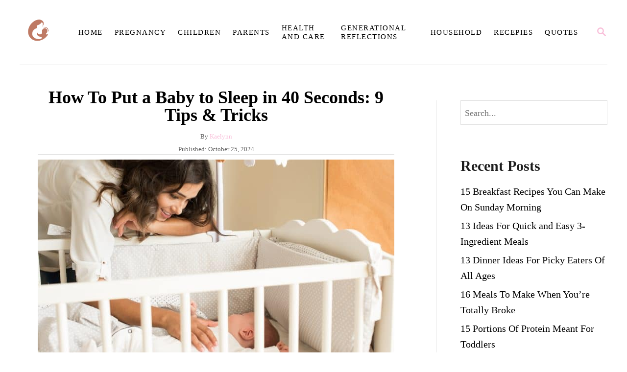

--- FILE ---
content_type: text/html; charset=UTF-8
request_url: https://mamabeanparenting.com/putting-baby-sleep-40-seconds/
body_size: 25206
content:
<!DOCTYPE html><html lang="en-US" prefix="og: https://ogp.me/ns#">
	<head>
				<meta charset="UTF-8">
		<meta name="viewport" content="width=device-width, initial-scale=1.0">
		<meta http-equiv="X-UA-Compatible" content="ie=edge">
		<!-- Hubbub v.1.34.7 https://morehubbub.com/ -->
<meta property="og:locale" content="en_US" />
<meta property="og:type" content="article" />
<meta property="og:title" content="How To Put a Baby to Sleep in 40 Seconds: 9 Tips &amp; Tricks" />
<meta property="og:description" content="Trying to get a baby to sleep peacefully is a big challenge in and of itself. Many parents struggle to ensure that their baby sleeps uninterrupted. Luckily, various techniques exist as solutions to the age-old" />
<meta property="og:url" content="https://mamabeanparenting.com/putting-baby-sleep-40-seconds/" />
<meta property="og:site_name" content="Mama Bean Parenting" />
<meta property="og:updated_time" content="2024-10-24T17:01:49+00:00" />
<meta property="article:published_time" content="2024-10-25T01:01:00+00:00" />
<meta property="article:modified_time" content="2024-10-24T17:01:49+00:00" />
<meta name="twitter:card" content="summary_large_image" />
<meta name="twitter:title" content="How To Put a Baby to Sleep in 40 Seconds: 9 Tips &amp; Tricks" />
<meta name="twitter:description" content="Trying to get a baby to sleep peacefully is a big challenge in and of itself. Many parents struggle to ensure that their baby sleeps uninterrupted. Luckily, various techniques exist as solutions to the age-old" />
<meta class="flipboard-article" content="Trying to get a baby to sleep peacefully is a big challenge in and of itself. Many parents struggle to ensure that their baby sleeps uninterrupted. Luckily, various techniques exist as solutions to the age-old" />
<meta property="og:image" content="https://mamabeanparenting.com/wp-content/uploads/2023/01/mother-baby-sleeping-2-scaled.jpg" />
<meta name="twitter:image" content="https://mamabeanparenting.com/wp-content/uploads/2023/01/mother-baby-sleeping-2-scaled.jpg" />
<meta property="og:image:width" content="1799" />
<meta property="og:image:height" content="1200" />
<!-- Hubbub v.1.34.7 https://morehubbub.com/ -->

<!-- Search Engine Optimization by Rank Math - https://rankmath.com/ -->
<title>How To Put a Baby to Sleep in 40 Seconds: 9 Tips &amp; Tricks</title>
<meta name="description" content="Learn how to put a baby to sleep in 40 seconds by understanding the science behind your baby&#039;s sleep and trying our selection of tips and tricks."/>
<meta name="robots" content="follow, index, max-snippet:-1, max-video-preview:-1, max-image-preview:large"/>
<link rel="canonical" href="https://mamabeanparenting.com/putting-baby-sleep-40-seconds/" />
<meta property="og:locale" content="en_US" />
<meta property="og:type" content="article" />
<meta property="og:title" content="How To Put a Baby to Sleep in 40 Seconds: 9 Tips &amp; Tricks" />
<meta property="og:description" content="Learn how to put a baby to sleep in 40 seconds by understanding the science behind your baby&#039;s sleep and trying our selection of tips and tricks." />
<meta property="og:url" content="https://mamabeanparenting.com/putting-baby-sleep-40-seconds/" />
<meta property="og:site_name" content="Mama Bean Parenting" />
<meta property="article:section" content="Sleep" />
<meta property="og:image" content="https://mamabeanparenting.com/wp-content/uploads/2023/01/mother-baby-sleeping-2-scaled.jpg" />
<meta property="og:image:secure_url" content="https://mamabeanparenting.com/wp-content/uploads/2023/01/mother-baby-sleeping-2-scaled.jpg" />
<meta property="og:image:width" content="1799" />
<meta property="og:image:height" content="1200" />
<meta property="og:image:alt" content="mother-baby-sleeping" />
<meta property="og:image:type" content="image/jpeg" />
<meta property="article:published_time" content="2024-10-25T01:01:00+02:00" />
<meta name="twitter:card" content="summary_large_image" />
<meta name="twitter:title" content="How To Put a Baby to Sleep in 40 Seconds: 9 Tips &amp; Tricks" />
<meta name="twitter:description" content="Learn how to put a baby to sleep in 40 seconds by understanding the science behind your baby&#039;s sleep and trying our selection of tips and tricks." />
<meta name="twitter:site" content="@admin" />
<meta name="twitter:creator" content="@admin" />
<meta name="twitter:image" content="https://mamabeanparenting.com/wp-content/uploads/2023/01/mother-baby-sleeping-2-scaled.jpg" />
<meta name="twitter:label1" content="Written by" />
<meta name="twitter:data1" content="Kaelynn" />
<meta name="twitter:label2" content="Time to read" />
<meta name="twitter:data2" content="16 minutes" />
<script type="application/ld+json" class="rank-math-schema">{"@context":"https://schema.org","@graph":[{"@type":["Person","Organization"],"@id":"https://mamabeanparenting.com/#person","name":"haris","sameAs":["https://twitter.com/admin"],"logo":{"@type":"ImageObject","@id":"https://mamabeanparenting.com/#logo","url":"https://mamabeanparenting.com/wp-content/uploads/2024/12/mama-bean-logo-2-150x150.png","contentUrl":"https://mamabeanparenting.com/wp-content/uploads/2024/12/mama-bean-logo-2-150x150.png","caption":"Mama Bean Parenting","inLanguage":"en-US"},"image":{"@type":"ImageObject","@id":"https://mamabeanparenting.com/#logo","url":"https://mamabeanparenting.com/wp-content/uploads/2024/12/mama-bean-logo-2-150x150.png","contentUrl":"https://mamabeanparenting.com/wp-content/uploads/2024/12/mama-bean-logo-2-150x150.png","caption":"Mama Bean Parenting","inLanguage":"en-US"}},{"@type":"WebSite","@id":"https://mamabeanparenting.com/#website","url":"https://mamabeanparenting.com","name":"Mama Bean Parenting","publisher":{"@id":"https://mamabeanparenting.com/#person"},"inLanguage":"en-US"},{"@type":"ImageObject","@id":"https://mamabeanparenting.com/wp-content/uploads/2023/01/mother-baby-sleeping-2-scaled.jpg","url":"https://mamabeanparenting.com/wp-content/uploads/2023/01/mother-baby-sleeping-2-scaled.jpg","width":"1799","height":"1200","caption":"mother-baby-sleeping","inLanguage":"en-US"},{"@type":"WebPage","@id":"https://mamabeanparenting.com/putting-baby-sleep-40-seconds/#webpage","url":"https://mamabeanparenting.com/putting-baby-sleep-40-seconds/","name":"How To Put a Baby to Sleep in 40 Seconds: 9 Tips &amp; Tricks","datePublished":"2024-10-25T01:01:00+02:00","dateModified":"2024-10-25T01:01:00+02:00","isPartOf":{"@id":"https://mamabeanparenting.com/#website"},"primaryImageOfPage":{"@id":"https://mamabeanparenting.com/wp-content/uploads/2023/01/mother-baby-sleeping-2-scaled.jpg"},"inLanguage":"en-US"},{"@type":"Person","@id":"https://mamabeanparenting.com/author/bakir/","name":"Kaelynn","description":"Mother of three and a primary school teacher. I've always loved being around children and helping them, so I chose my path as a teacher. It is sometimes hectic with three children, but I am 100 percent into it and wouldn't change it.","url":"https://mamabeanparenting.com/author/bakir/","image":{"@type":"ImageObject","@id":"https://secure.gravatar.com/avatar/06459ec95e89eb5a0602947ecd7acd33cf092a0aa619e3e33d4a33c622c8854a?s=96&amp;d=wavatar&amp;r=g","url":"https://secure.gravatar.com/avatar/06459ec95e89eb5a0602947ecd7acd33cf092a0aa619e3e33d4a33c622c8854a?s=96&amp;d=wavatar&amp;r=g","caption":"Kaelynn","inLanguage":"en-US"}},{"@type":"BlogPosting","headline":"How To Put a Baby to Sleep in 40 Seconds: 9 Tips &amp; Tricks","keywords":"how to put a baby to sleep in 40 seconds","datePublished":"2024-10-25T01:01:00+02:00","dateModified":"2024-10-25T01:01:00+02:00","articleSection":"Sleep","author":{"@id":"https://mamabeanparenting.com/author/bakir/","name":"Kaelynn"},"publisher":{"@id":"https://mamabeanparenting.com/#person"},"description":"Learn how to put a baby to sleep in 40 seconds by understanding the science behind your baby&#039;s sleep and trying our selection of tips and tricks.","name":"How To Put a Baby to Sleep in 40 Seconds: 9 Tips &amp; Tricks","@id":"https://mamabeanparenting.com/putting-baby-sleep-40-seconds/#richSnippet","isPartOf":{"@id":"https://mamabeanparenting.com/putting-baby-sleep-40-seconds/#webpage"},"image":{"@id":"https://mamabeanparenting.com/wp-content/uploads/2023/01/mother-baby-sleeping-2-scaled.jpg"},"inLanguage":"en-US","mainEntityOfPage":{"@id":"https://mamabeanparenting.com/putting-baby-sleep-40-seconds/#webpage"}}]}</script>
<!-- /Rank Math WordPress SEO plugin -->

<link rel='dns-prefetch' href='//scripts.mediavine.com' />
<link rel='dns-prefetch' href='//www.googletagmanager.com' />
<link rel="alternate" type="application/rss+xml" title="Mama Bean Parenting &raquo; Feed" href="https://mamabeanparenting.com/feed/" />
<link rel="alternate" type="application/rss+xml" title="Mama Bean Parenting &raquo; Comments Feed" href="https://mamabeanparenting.com/comments/feed/" />
<link rel="alternate" type="application/rss+xml" title="Mama Bean Parenting &raquo; How To Put a Baby to Sleep in 40 Seconds: 9 Tips &#038; Tricks Comments Feed" href="https://mamabeanparenting.com/putting-baby-sleep-40-seconds/feed/" />
<link rel="alternate" title="oEmbed (JSON)" type="application/json+oembed" href="https://mamabeanparenting.com/wp-json/oembed/1.0/embed?url=https%3A%2F%2Fmamabeanparenting.com%2Fputting-baby-sleep-40-seconds%2F" />
<link rel="alternate" title="oEmbed (XML)" type="text/xml+oembed" href="https://mamabeanparenting.com/wp-json/oembed/1.0/embed?url=https%3A%2F%2Fmamabeanparenting.com%2Fputting-baby-sleep-40-seconds%2F&#038;format=xml" />
<link rel="alternate" type="application/rss+xml" title="Mama Bean Parenting &raquo; Stories Feed" href="https://mamabeanparenting.com/web-stories/feed/"><style type="text/css" id="mv-trellis-custom-css">:root{--mv-trellis-color-link:var(--mv-trellis-color-primary);--mv-trellis-color-link-hover:var(--mv-trellis-color-secondary);--mv-trellis-font-body:Helvetica (Web Safe);--mv-trellis-font-heading:Georgia,Times,"Times New Roman",serif;--mv-trellis-font-size-ex-sm:0.83375rem;--mv-trellis-font-size-sm:1.09375rem;--mv-trellis-font-size:1.25rem;--mv-trellis-font-size-lg:1.40625rem;--mv-trellis-color-primary:#f9c0da;--mv-trellis-color-secondary:#cea7ca;--mv-trellis-max-logo-size:75px;--mv-trellis-gutter-small:12px;--mv-trellis-gutter:24px;--mv-trellis-gutter-double:48px;--mv-trellis-gutter-large:48px;--mv-trellis-h1-font-color:#000000;--mv-trellis-h1-font-size:2.25rem;}</style><style id='wp-img-auto-sizes-contain-inline-css' type='text/css'>
img:is([sizes=auto i],[sizes^="auto," i]){contain-intrinsic-size:3000px 1500px}
/*# sourceURL=wp-img-auto-sizes-contain-inline-css */
</style>
<link rel='stylesheet' id='wp-block-library-css' href='https://mamabeanparenting.com/wp-includes/css/dist/block-library/style.min.css?ver=6.9' type='text/css' media='all' />
<style id='wp-block-heading-inline-css' type='text/css'>
h1:where(.wp-block-heading).has-background,h2:where(.wp-block-heading).has-background,h3:where(.wp-block-heading).has-background,h4:where(.wp-block-heading).has-background,h5:where(.wp-block-heading).has-background,h6:where(.wp-block-heading).has-background{padding:1.25em 2.375em}h1.has-text-align-left[style*=writing-mode]:where([style*=vertical-lr]),h1.has-text-align-right[style*=writing-mode]:where([style*=vertical-rl]),h2.has-text-align-left[style*=writing-mode]:where([style*=vertical-lr]),h2.has-text-align-right[style*=writing-mode]:where([style*=vertical-rl]),h3.has-text-align-left[style*=writing-mode]:where([style*=vertical-lr]),h3.has-text-align-right[style*=writing-mode]:where([style*=vertical-rl]),h4.has-text-align-left[style*=writing-mode]:where([style*=vertical-lr]),h4.has-text-align-right[style*=writing-mode]:where([style*=vertical-rl]),h5.has-text-align-left[style*=writing-mode]:where([style*=vertical-lr]),h5.has-text-align-right[style*=writing-mode]:where([style*=vertical-rl]),h6.has-text-align-left[style*=writing-mode]:where([style*=vertical-lr]),h6.has-text-align-right[style*=writing-mode]:where([style*=vertical-rl]){rotate:180deg}
/*# sourceURL=https://mamabeanparenting.com/wp-includes/blocks/heading/style.min.css */
</style>
<style id='wp-block-image-inline-css' type='text/css'>
.wp-block-image>a,.wp-block-image>figure>a{display:inline-block}.wp-block-image img{box-sizing:border-box;height:auto;max-width:100%;vertical-align:bottom}@media not (prefers-reduced-motion){.wp-block-image img.hide{visibility:hidden}.wp-block-image img.show{animation:show-content-image .4s}}.wp-block-image[style*=border-radius] img,.wp-block-image[style*=border-radius]>a{border-radius:inherit}.wp-block-image.has-custom-border img{box-sizing:border-box}.wp-block-image.aligncenter{text-align:center}.wp-block-image.alignfull>a,.wp-block-image.alignwide>a{width:100%}.wp-block-image.alignfull img,.wp-block-image.alignwide img{height:auto;width:100%}.wp-block-image .aligncenter,.wp-block-image .alignleft,.wp-block-image .alignright,.wp-block-image.aligncenter,.wp-block-image.alignleft,.wp-block-image.alignright{display:table}.wp-block-image .aligncenter>figcaption,.wp-block-image .alignleft>figcaption,.wp-block-image .alignright>figcaption,.wp-block-image.aligncenter>figcaption,.wp-block-image.alignleft>figcaption,.wp-block-image.alignright>figcaption{caption-side:bottom;display:table-caption}.wp-block-image .alignleft{float:left;margin:.5em 1em .5em 0}.wp-block-image .alignright{float:right;margin:.5em 0 .5em 1em}.wp-block-image .aligncenter{margin-left:auto;margin-right:auto}.wp-block-image :where(figcaption){margin-bottom:1em;margin-top:.5em}.wp-block-image.is-style-circle-mask img{border-radius:9999px}@supports ((-webkit-mask-image:none) or (mask-image:none)) or (-webkit-mask-image:none){.wp-block-image.is-style-circle-mask img{border-radius:0;-webkit-mask-image:url('data:image/svg+xml;utf8,<svg viewBox="0 0 100 100" xmlns="http://www.w3.org/2000/svg"><circle cx="50" cy="50" r="50"/></svg>');mask-image:url('data:image/svg+xml;utf8,<svg viewBox="0 0 100 100" xmlns="http://www.w3.org/2000/svg"><circle cx="50" cy="50" r="50"/></svg>');mask-mode:alpha;-webkit-mask-position:center;mask-position:center;-webkit-mask-repeat:no-repeat;mask-repeat:no-repeat;-webkit-mask-size:contain;mask-size:contain}}:root :where(.wp-block-image.is-style-rounded img,.wp-block-image .is-style-rounded img){border-radius:9999px}.wp-block-image figure{margin:0}.wp-lightbox-container{display:flex;flex-direction:column;position:relative}.wp-lightbox-container img{cursor:zoom-in}.wp-lightbox-container img:hover+button{opacity:1}.wp-lightbox-container button{align-items:center;backdrop-filter:blur(16px) saturate(180%);background-color:#5a5a5a40;border:none;border-radius:4px;cursor:zoom-in;display:flex;height:20px;justify-content:center;opacity:0;padding:0;position:absolute;right:16px;text-align:center;top:16px;width:20px;z-index:100}@media not (prefers-reduced-motion){.wp-lightbox-container button{transition:opacity .2s ease}}.wp-lightbox-container button:focus-visible{outline:3px auto #5a5a5a40;outline:3px auto -webkit-focus-ring-color;outline-offset:3px}.wp-lightbox-container button:hover{cursor:pointer;opacity:1}.wp-lightbox-container button:focus{opacity:1}.wp-lightbox-container button:focus,.wp-lightbox-container button:hover,.wp-lightbox-container button:not(:hover):not(:active):not(.has-background){background-color:#5a5a5a40;border:none}.wp-lightbox-overlay{box-sizing:border-box;cursor:zoom-out;height:100vh;left:0;overflow:hidden;position:fixed;top:0;visibility:hidden;width:100%;z-index:100000}.wp-lightbox-overlay .close-button{align-items:center;cursor:pointer;display:flex;justify-content:center;min-height:40px;min-width:40px;padding:0;position:absolute;right:calc(env(safe-area-inset-right) + 16px);top:calc(env(safe-area-inset-top) + 16px);z-index:5000000}.wp-lightbox-overlay .close-button:focus,.wp-lightbox-overlay .close-button:hover,.wp-lightbox-overlay .close-button:not(:hover):not(:active):not(.has-background){background:none;border:none}.wp-lightbox-overlay .lightbox-image-container{height:var(--wp--lightbox-container-height);left:50%;overflow:hidden;position:absolute;top:50%;transform:translate(-50%,-50%);transform-origin:top left;width:var(--wp--lightbox-container-width);z-index:9999999999}.wp-lightbox-overlay .wp-block-image{align-items:center;box-sizing:border-box;display:flex;height:100%;justify-content:center;margin:0;position:relative;transform-origin:0 0;width:100%;z-index:3000000}.wp-lightbox-overlay .wp-block-image img{height:var(--wp--lightbox-image-height);min-height:var(--wp--lightbox-image-height);min-width:var(--wp--lightbox-image-width);width:var(--wp--lightbox-image-width)}.wp-lightbox-overlay .wp-block-image figcaption{display:none}.wp-lightbox-overlay button{background:none;border:none}.wp-lightbox-overlay .scrim{background-color:#fff;height:100%;opacity:.9;position:absolute;width:100%;z-index:2000000}.wp-lightbox-overlay.active{visibility:visible}@media not (prefers-reduced-motion){.wp-lightbox-overlay.active{animation:turn-on-visibility .25s both}.wp-lightbox-overlay.active img{animation:turn-on-visibility .35s both}.wp-lightbox-overlay.show-closing-animation:not(.active){animation:turn-off-visibility .35s both}.wp-lightbox-overlay.show-closing-animation:not(.active) img{animation:turn-off-visibility .25s both}.wp-lightbox-overlay.zoom.active{animation:none;opacity:1;visibility:visible}.wp-lightbox-overlay.zoom.active .lightbox-image-container{animation:lightbox-zoom-in .4s}.wp-lightbox-overlay.zoom.active .lightbox-image-container img{animation:none}.wp-lightbox-overlay.zoom.active .scrim{animation:turn-on-visibility .4s forwards}.wp-lightbox-overlay.zoom.show-closing-animation:not(.active){animation:none}.wp-lightbox-overlay.zoom.show-closing-animation:not(.active) .lightbox-image-container{animation:lightbox-zoom-out .4s}.wp-lightbox-overlay.zoom.show-closing-animation:not(.active) .lightbox-image-container img{animation:none}.wp-lightbox-overlay.zoom.show-closing-animation:not(.active) .scrim{animation:turn-off-visibility .4s forwards}}@keyframes show-content-image{0%{visibility:hidden}99%{visibility:hidden}to{visibility:visible}}@keyframes turn-on-visibility{0%{opacity:0}to{opacity:1}}@keyframes turn-off-visibility{0%{opacity:1;visibility:visible}99%{opacity:0;visibility:visible}to{opacity:0;visibility:hidden}}@keyframes lightbox-zoom-in{0%{transform:translate(calc((-100vw + var(--wp--lightbox-scrollbar-width))/2 + var(--wp--lightbox-initial-left-position)),calc(-50vh + var(--wp--lightbox-initial-top-position))) scale(var(--wp--lightbox-scale))}to{transform:translate(-50%,-50%) scale(1)}}@keyframes lightbox-zoom-out{0%{transform:translate(-50%,-50%) scale(1);visibility:visible}99%{visibility:visible}to{transform:translate(calc((-100vw + var(--wp--lightbox-scrollbar-width))/2 + var(--wp--lightbox-initial-left-position)),calc(-50vh + var(--wp--lightbox-initial-top-position))) scale(var(--wp--lightbox-scale));visibility:hidden}}
/*# sourceURL=https://mamabeanparenting.com/wp-includes/blocks/image/style.min.css */
</style>
<style id='wp-block-latest-posts-inline-css' type='text/css'>
.wp-block-latest-posts{box-sizing:border-box}.wp-block-latest-posts.alignleft{margin-right:2em}.wp-block-latest-posts.alignright{margin-left:2em}.wp-block-latest-posts.wp-block-latest-posts__list{list-style:none}.wp-block-latest-posts.wp-block-latest-posts__list li{clear:both;overflow-wrap:break-word}.wp-block-latest-posts.is-grid{display:flex;flex-wrap:wrap}.wp-block-latest-posts.is-grid li{margin:0 1.25em 1.25em 0;width:100%}@media (min-width:600px){.wp-block-latest-posts.columns-2 li{width:calc(50% - .625em)}.wp-block-latest-posts.columns-2 li:nth-child(2n){margin-right:0}.wp-block-latest-posts.columns-3 li{width:calc(33.33333% - .83333em)}.wp-block-latest-posts.columns-3 li:nth-child(3n){margin-right:0}.wp-block-latest-posts.columns-4 li{width:calc(25% - .9375em)}.wp-block-latest-posts.columns-4 li:nth-child(4n){margin-right:0}.wp-block-latest-posts.columns-5 li{width:calc(20% - 1em)}.wp-block-latest-posts.columns-5 li:nth-child(5n){margin-right:0}.wp-block-latest-posts.columns-6 li{width:calc(16.66667% - 1.04167em)}.wp-block-latest-posts.columns-6 li:nth-child(6n){margin-right:0}}:root :where(.wp-block-latest-posts.is-grid){padding:0}:root :where(.wp-block-latest-posts.wp-block-latest-posts__list){padding-left:0}.wp-block-latest-posts__post-author,.wp-block-latest-posts__post-date{display:block;font-size:.8125em}.wp-block-latest-posts__post-excerpt,.wp-block-latest-posts__post-full-content{margin-bottom:1em;margin-top:.5em}.wp-block-latest-posts__featured-image a{display:inline-block}.wp-block-latest-posts__featured-image img{height:auto;max-width:100%;width:auto}.wp-block-latest-posts__featured-image.alignleft{float:left;margin-right:1em}.wp-block-latest-posts__featured-image.alignright{float:right;margin-left:1em}.wp-block-latest-posts__featured-image.aligncenter{margin-bottom:1em;text-align:center}
/*# sourceURL=https://mamabeanparenting.com/wp-includes/blocks/latest-posts/style.min.css */
</style>
<style id='wp-block-search-inline-css' type='text/css'>
.wp-block-search__button{margin-left:10px;word-break:normal}.wp-block-search__button.has-icon{line-height:0}.wp-block-search__button svg{height:1.25em;min-height:24px;min-width:24px;width:1.25em;fill:currentColor;vertical-align:text-bottom}:where(.wp-block-search__button){border:1px solid #ccc;padding:6px 10px}.wp-block-search__inside-wrapper{display:flex;flex:auto;flex-wrap:nowrap;max-width:100%}.wp-block-search__label{width:100%}.wp-block-search.wp-block-search__button-only .wp-block-search__button{box-sizing:border-box;display:flex;flex-shrink:0;justify-content:center;margin-left:0;max-width:100%}.wp-block-search.wp-block-search__button-only .wp-block-search__inside-wrapper{min-width:0!important;transition-property:width}.wp-block-search.wp-block-search__button-only .wp-block-search__input{flex-basis:100%;transition-duration:.3s}.wp-block-search.wp-block-search__button-only.wp-block-search__searchfield-hidden,.wp-block-search.wp-block-search__button-only.wp-block-search__searchfield-hidden .wp-block-search__inside-wrapper{overflow:hidden}.wp-block-search.wp-block-search__button-only.wp-block-search__searchfield-hidden .wp-block-search__input{border-left-width:0!important;border-right-width:0!important;flex-basis:0;flex-grow:0;margin:0;min-width:0!important;padding-left:0!important;padding-right:0!important;width:0!important}:where(.wp-block-search__input){appearance:none;border:1px solid #949494;flex-grow:1;font-family:inherit;font-size:inherit;font-style:inherit;font-weight:inherit;letter-spacing:inherit;line-height:inherit;margin-left:0;margin-right:0;min-width:3rem;padding:8px;text-decoration:unset!important;text-transform:inherit}:where(.wp-block-search__button-inside .wp-block-search__inside-wrapper){background-color:#fff;border:1px solid #949494;box-sizing:border-box;padding:4px}:where(.wp-block-search__button-inside .wp-block-search__inside-wrapper) .wp-block-search__input{border:none;border-radius:0;padding:0 4px}:where(.wp-block-search__button-inside .wp-block-search__inside-wrapper) .wp-block-search__input:focus{outline:none}:where(.wp-block-search__button-inside .wp-block-search__inside-wrapper) :where(.wp-block-search__button){padding:4px 8px}.wp-block-search.aligncenter .wp-block-search__inside-wrapper{margin:auto}.wp-block[data-align=right] .wp-block-search.wp-block-search__button-only .wp-block-search__inside-wrapper{float:right}
/*# sourceURL=https://mamabeanparenting.com/wp-includes/blocks/search/style.min.css */
</style>
<style id='wp-block-group-inline-css' type='text/css'>
.wp-block-group{box-sizing:border-box}:where(.wp-block-group.wp-block-group-is-layout-constrained){position:relative}
/*# sourceURL=https://mamabeanparenting.com/wp-includes/blocks/group/style.min.css */
</style>
<style id='wp-block-paragraph-inline-css' type='text/css'>
.is-small-text{font-size:.875em}.is-regular-text{font-size:1em}.is-large-text{font-size:2.25em}.is-larger-text{font-size:3em}.has-drop-cap:not(:focus):first-letter{float:left;font-size:8.4em;font-style:normal;font-weight:100;line-height:.68;margin:.05em .1em 0 0;text-transform:uppercase}body.rtl .has-drop-cap:not(:focus):first-letter{float:none;margin-left:.1em}p.has-drop-cap.has-background{overflow:hidden}:root :where(p.has-background){padding:1.25em 2.375em}:where(p.has-text-color:not(.has-link-color)) a{color:inherit}p.has-text-align-left[style*="writing-mode:vertical-lr"],p.has-text-align-right[style*="writing-mode:vertical-rl"]{rotate:180deg}
/*# sourceURL=https://mamabeanparenting.com/wp-includes/blocks/paragraph/style.min.css */
</style>
<style id='global-styles-inline-css' type='text/css'>
:root{--wp--preset--aspect-ratio--square: 1;--wp--preset--aspect-ratio--4-3: 4/3;--wp--preset--aspect-ratio--3-4: 3/4;--wp--preset--aspect-ratio--3-2: 3/2;--wp--preset--aspect-ratio--2-3: 2/3;--wp--preset--aspect-ratio--16-9: 16/9;--wp--preset--aspect-ratio--9-16: 9/16;--wp--preset--color--black: #000000;--wp--preset--color--cyan-bluish-gray: #abb8c3;--wp--preset--color--white: #ffffff;--wp--preset--color--pale-pink: #f78da7;--wp--preset--color--vivid-red: #cf2e2e;--wp--preset--color--luminous-vivid-orange: #ff6900;--wp--preset--color--luminous-vivid-amber: #fcb900;--wp--preset--color--light-green-cyan: #7bdcb5;--wp--preset--color--vivid-green-cyan: #00d084;--wp--preset--color--pale-cyan-blue: #8ed1fc;--wp--preset--color--vivid-cyan-blue: #0693e3;--wp--preset--color--vivid-purple: #9b51e0;--wp--preset--gradient--vivid-cyan-blue-to-vivid-purple: linear-gradient(135deg,rgb(6,147,227) 0%,rgb(155,81,224) 100%);--wp--preset--gradient--light-green-cyan-to-vivid-green-cyan: linear-gradient(135deg,rgb(122,220,180) 0%,rgb(0,208,130) 100%);--wp--preset--gradient--luminous-vivid-amber-to-luminous-vivid-orange: linear-gradient(135deg,rgb(252,185,0) 0%,rgb(255,105,0) 100%);--wp--preset--gradient--luminous-vivid-orange-to-vivid-red: linear-gradient(135deg,rgb(255,105,0) 0%,rgb(207,46,46) 100%);--wp--preset--gradient--very-light-gray-to-cyan-bluish-gray: linear-gradient(135deg,rgb(238,238,238) 0%,rgb(169,184,195) 100%);--wp--preset--gradient--cool-to-warm-spectrum: linear-gradient(135deg,rgb(74,234,220) 0%,rgb(151,120,209) 20%,rgb(207,42,186) 40%,rgb(238,44,130) 60%,rgb(251,105,98) 80%,rgb(254,248,76) 100%);--wp--preset--gradient--blush-light-purple: linear-gradient(135deg,rgb(255,206,236) 0%,rgb(152,150,240) 100%);--wp--preset--gradient--blush-bordeaux: linear-gradient(135deg,rgb(254,205,165) 0%,rgb(254,45,45) 50%,rgb(107,0,62) 100%);--wp--preset--gradient--luminous-dusk: linear-gradient(135deg,rgb(255,203,112) 0%,rgb(199,81,192) 50%,rgb(65,88,208) 100%);--wp--preset--gradient--pale-ocean: linear-gradient(135deg,rgb(255,245,203) 0%,rgb(182,227,212) 50%,rgb(51,167,181) 100%);--wp--preset--gradient--electric-grass: linear-gradient(135deg,rgb(202,248,128) 0%,rgb(113,206,126) 100%);--wp--preset--gradient--midnight: linear-gradient(135deg,rgb(2,3,129) 0%,rgb(40,116,252) 100%);--wp--preset--font-size--small: 13px;--wp--preset--font-size--medium: 20px;--wp--preset--font-size--large: 36px;--wp--preset--font-size--x-large: 42px;--wp--preset--spacing--20: 0.44rem;--wp--preset--spacing--30: 0.67rem;--wp--preset--spacing--40: 1rem;--wp--preset--spacing--50: 1.5rem;--wp--preset--spacing--60: 2.25rem;--wp--preset--spacing--70: 3.38rem;--wp--preset--spacing--80: 5.06rem;--wp--preset--shadow--natural: 6px 6px 9px rgba(0, 0, 0, 0.2);--wp--preset--shadow--deep: 12px 12px 50px rgba(0, 0, 0, 0.4);--wp--preset--shadow--sharp: 6px 6px 0px rgba(0, 0, 0, 0.2);--wp--preset--shadow--outlined: 6px 6px 0px -3px rgb(255, 255, 255), 6px 6px rgb(0, 0, 0);--wp--preset--shadow--crisp: 6px 6px 0px rgb(0, 0, 0);}:where(.is-layout-flex){gap: 0.5em;}:where(.is-layout-grid){gap: 0.5em;}body .is-layout-flex{display: flex;}.is-layout-flex{flex-wrap: wrap;align-items: center;}.is-layout-flex > :is(*, div){margin: 0;}body .is-layout-grid{display: grid;}.is-layout-grid > :is(*, div){margin: 0;}:where(.wp-block-columns.is-layout-flex){gap: 2em;}:where(.wp-block-columns.is-layout-grid){gap: 2em;}:where(.wp-block-post-template.is-layout-flex){gap: 1.25em;}:where(.wp-block-post-template.is-layout-grid){gap: 1.25em;}.has-black-color{color: var(--wp--preset--color--black) !important;}.has-cyan-bluish-gray-color{color: var(--wp--preset--color--cyan-bluish-gray) !important;}.has-white-color{color: var(--wp--preset--color--white) !important;}.has-pale-pink-color{color: var(--wp--preset--color--pale-pink) !important;}.has-vivid-red-color{color: var(--wp--preset--color--vivid-red) !important;}.has-luminous-vivid-orange-color{color: var(--wp--preset--color--luminous-vivid-orange) !important;}.has-luminous-vivid-amber-color{color: var(--wp--preset--color--luminous-vivid-amber) !important;}.has-light-green-cyan-color{color: var(--wp--preset--color--light-green-cyan) !important;}.has-vivid-green-cyan-color{color: var(--wp--preset--color--vivid-green-cyan) !important;}.has-pale-cyan-blue-color{color: var(--wp--preset--color--pale-cyan-blue) !important;}.has-vivid-cyan-blue-color{color: var(--wp--preset--color--vivid-cyan-blue) !important;}.has-vivid-purple-color{color: var(--wp--preset--color--vivid-purple) !important;}.has-black-background-color{background-color: var(--wp--preset--color--black) !important;}.has-cyan-bluish-gray-background-color{background-color: var(--wp--preset--color--cyan-bluish-gray) !important;}.has-white-background-color{background-color: var(--wp--preset--color--white) !important;}.has-pale-pink-background-color{background-color: var(--wp--preset--color--pale-pink) !important;}.has-vivid-red-background-color{background-color: var(--wp--preset--color--vivid-red) !important;}.has-luminous-vivid-orange-background-color{background-color: var(--wp--preset--color--luminous-vivid-orange) !important;}.has-luminous-vivid-amber-background-color{background-color: var(--wp--preset--color--luminous-vivid-amber) !important;}.has-light-green-cyan-background-color{background-color: var(--wp--preset--color--light-green-cyan) !important;}.has-vivid-green-cyan-background-color{background-color: var(--wp--preset--color--vivid-green-cyan) !important;}.has-pale-cyan-blue-background-color{background-color: var(--wp--preset--color--pale-cyan-blue) !important;}.has-vivid-cyan-blue-background-color{background-color: var(--wp--preset--color--vivid-cyan-blue) !important;}.has-vivid-purple-background-color{background-color: var(--wp--preset--color--vivid-purple) !important;}.has-black-border-color{border-color: var(--wp--preset--color--black) !important;}.has-cyan-bluish-gray-border-color{border-color: var(--wp--preset--color--cyan-bluish-gray) !important;}.has-white-border-color{border-color: var(--wp--preset--color--white) !important;}.has-pale-pink-border-color{border-color: var(--wp--preset--color--pale-pink) !important;}.has-vivid-red-border-color{border-color: var(--wp--preset--color--vivid-red) !important;}.has-luminous-vivid-orange-border-color{border-color: var(--wp--preset--color--luminous-vivid-orange) !important;}.has-luminous-vivid-amber-border-color{border-color: var(--wp--preset--color--luminous-vivid-amber) !important;}.has-light-green-cyan-border-color{border-color: var(--wp--preset--color--light-green-cyan) !important;}.has-vivid-green-cyan-border-color{border-color: var(--wp--preset--color--vivid-green-cyan) !important;}.has-pale-cyan-blue-border-color{border-color: var(--wp--preset--color--pale-cyan-blue) !important;}.has-vivid-cyan-blue-border-color{border-color: var(--wp--preset--color--vivid-cyan-blue) !important;}.has-vivid-purple-border-color{border-color: var(--wp--preset--color--vivid-purple) !important;}.has-vivid-cyan-blue-to-vivid-purple-gradient-background{background: var(--wp--preset--gradient--vivid-cyan-blue-to-vivid-purple) !important;}.has-light-green-cyan-to-vivid-green-cyan-gradient-background{background: var(--wp--preset--gradient--light-green-cyan-to-vivid-green-cyan) !important;}.has-luminous-vivid-amber-to-luminous-vivid-orange-gradient-background{background: var(--wp--preset--gradient--luminous-vivid-amber-to-luminous-vivid-orange) !important;}.has-luminous-vivid-orange-to-vivid-red-gradient-background{background: var(--wp--preset--gradient--luminous-vivid-orange-to-vivid-red) !important;}.has-very-light-gray-to-cyan-bluish-gray-gradient-background{background: var(--wp--preset--gradient--very-light-gray-to-cyan-bluish-gray) !important;}.has-cool-to-warm-spectrum-gradient-background{background: var(--wp--preset--gradient--cool-to-warm-spectrum) !important;}.has-blush-light-purple-gradient-background{background: var(--wp--preset--gradient--blush-light-purple) !important;}.has-blush-bordeaux-gradient-background{background: var(--wp--preset--gradient--blush-bordeaux) !important;}.has-luminous-dusk-gradient-background{background: var(--wp--preset--gradient--luminous-dusk) !important;}.has-pale-ocean-gradient-background{background: var(--wp--preset--gradient--pale-ocean) !important;}.has-electric-grass-gradient-background{background: var(--wp--preset--gradient--electric-grass) !important;}.has-midnight-gradient-background{background: var(--wp--preset--gradient--midnight) !important;}.has-small-font-size{font-size: var(--wp--preset--font-size--small) !important;}.has-medium-font-size{font-size: var(--wp--preset--font-size--medium) !important;}.has-large-font-size{font-size: var(--wp--preset--font-size--large) !important;}.has-x-large-font-size{font-size: var(--wp--preset--font-size--x-large) !important;}
/*# sourceURL=global-styles-inline-css */
</style>

<style id='classic-theme-styles-inline-css' type='text/css'>
/*! This file is auto-generated */
.wp-block-button__link{color:#fff;background-color:#32373c;border-radius:9999px;box-shadow:none;text-decoration:none;padding:calc(.667em + 2px) calc(1.333em + 2px);font-size:1.125em}.wp-block-file__button{background:#32373c;color:#fff;text-decoration:none}
/*# sourceURL=/wp-includes/css/classic-themes.min.css */
</style>
<link rel='stylesheet' id='surl-lasso-lite-css' href='https://mamabeanparenting.com/wp-content/plugins/simple-urls/admin/assets/css/lasso-lite.css?ver=1731801249' type='text/css' media='all' />
<link rel="preload" class="mv-grow-style" href="https://mamabeanparenting.com/wp-content/plugins/social-pug/assets/dist/style-frontend-pro.css?ver=1.34.7" as="style"><noscript><link rel='stylesheet' id='dpsp-frontend-style-pro-css' href='https://mamabeanparenting.com/wp-content/plugins/social-pug/assets/dist/style-frontend-pro.css?ver=1.34.7' type='text/css' media='all' />
</noscript><link rel='stylesheet' id='mv-trellis-bamboo-css' href='https://mamabeanparenting.com/wp-content/themes/bamboo-trellis/assets/dist/css/main.1.0.0.css?ver=1.0.0' type='text/css' media='all' />
				<script id="mv-trellis-localModel" data-cfasync="false">
					window.$adManagementConfig = window.$adManagementConfig || {};
					window.$adManagementConfig.web = window.$adManagementConfig.web || {};
					window.$adManagementConfig.web.localModel = {"optimize_mobile_pagespeed":true,"optimize_desktop_pagespeed":true,"content_selector":".mvt-content","footer_selector":"footer.footer","content_selector_mobile":".mvt-content","comments_selector":"","sidebar_atf_selector":".sidebar-primary .widget-container:nth-last-child(3)","sidebar_atf_position":"afterend","sidebar_btf_selector":".mv-sticky-slot","sidebar_btf_position":"beforeend","content_stop_selector":"","sidebar_btf_stop_selector":"footer.footer","custom_css":"","ad_box":true,"sidebar_minimum_width":"1190","native_html_templates":{"feed":"<aside class=\"mv-trellis-native-ad-feed\"><div class=\"native-ad-image\" style=\"min-height:180px;min-width:320px;\"><div style=\"display: none;\" data-native-size=\"[300, 250]\" data-native-type=\"video\"><\/div><div style=\"width:320px;height:180px;\" data-native-size=\"[320,180]\" data-native-type=\"image\"><\/div><\/div><div class=\"native-content\"><img class=\"native-icon\" data-native-type=\"icon\" style=\"max-height: 50px; width: auto;\"><h2 data-native-len=\"80\" data-native-d-len=\"120\" data-native-type=\"title\"><\/h2><div data-native-len=\"140\" data-native-d-len=\"340\" data-native-type=\"body\"><\/div><div class=\"cta-container\"><div data-native-type=\"sponsoredBy\"><\/div><a rel=\"nonopener sponsor\" data-native-type=\"clickUrl\" class=\"button article-read-more\"><span data-native-type=\"cta\"><\/span><\/a><\/div><\/div><\/aside>","content":"<aside class=\"mv-trellis-native-ad-content\"><div class=\"native-ad-image\"><div style=\"display: none;\" data-native-size=\"[300, 250]\" data-native-type=\"video\"><\/div><div data-native-size=\"[300,300]\" data-native-type=\"image\"><\/div><\/div><div class=\"native-content\"><img class=\"native-icon\" data-native-type=\"icon\" style=\"max-height: 50px; width: auto;\"><h2 data-native-len=\"80\" data-native-d-len=\"120\" data-native-type=\"title\"><\/h2><div data-native-len=\"140\" data-native-d-len=\"340\" data-native-type=\"body\"><\/div><div class=\"cta-container\"><div data-native-type=\"sponsoredBy\"><\/div><a data-native-type=\"clickUrl\" class=\"button article-read-more\"><span data-native-type=\"cta\"><\/span><\/a><\/div><\/div><\/aside>","sidebar":"<aside class=\"mv-trellis-native-ad-sidebar\"><div class=\"native-ad-image\"><div style=\"display: none;\" data-native-size=\"[300, 250]\" data-native-type=\"video\"><\/div><div data-native-size=\"[300,300]\" data-native-type=\"image\"><\/div><\/div><img class=\"native-icon\" data-native-type=\"icon\" style=\"max-height: 50px; width: auto;\"><h3 data-native-len=\"80\"><a rel=\"nonopener sponsor\" data-native-type=\"title\"><\/a><\/h3><div data-native-len=\"140\" data-native-d-len=\"340\" data-native-type=\"body\"><\/div><div data-native-type=\"sponsoredBy\"><\/div><a data-native-type=\"clickUrl\" class=\"button article-read-more\"><span data-native-type=\"cta\"><\/span><\/a><\/aside>","sticky_sidebar":"<aside class=\"mv-trellis-native-ad-sticky-sidebar\"><div class=\"native-ad-image\"><div style=\"display: none;\" data-native-size=\"[300, 250]\" data-native-type=\"video\"><\/div><div data-native-size=\"[300,300]\" data-native-type=\"image\"><\/div><\/div><img class=\"native-icon\" data-native-type=\"icon\" style=\"max-height: 50px; width: auto;\"><h3 data-native-len=\"80\" data-native-type=\"title\"><\/h3><div data-native-len=\"140\" data-native-d-len=\"340\" data-native-type=\"body\"><\/div><div data-native-type=\"sponsoredBy\"><\/div><a data-native-type=\"clickUrl\" class=\"button article-read-more\"><span data-native-type=\"cta\"><\/span><\/a><\/aside>","adhesion":"<aside class=\"mv-trellis-native-ad-adhesion\"><div data-native-size=\"[100,100]\" data-native-type=\"image\"><\/div><div class=\"native-content\"><img class=\"native-icon\" data-native-type=\"icon\" style=\"max-height: 50px; width: auto;\"><div data-native-type=\"sponsoredBy\"><\/div><h6 data-native-len=\"80\" data-native-d-len=\"120\" data-native-type=\"title\"><\/h6><\/div><div class=\"cta-container\"><a class=\"button article-read-more\" data-native-type=\"clickUrl\"><span data-native-type=\"cta\"><\/span><\/a><\/div><\/aside>"}};
				</script>
			<script type="text/javascript" async="async" data-noptimize="1" data-cfasync="false" src="https://scripts.mediavine.com/tags/mama-bean-parenting.js?ver=6.9" id="mv-script-wrapper-js"></script>
<script type="text/javascript" src="https://www.googletagmanager.com/gtag/js?id=UA-98706996-11" id="ga/js-js"></script>
<script type="text/javascript" src="https://mamabeanparenting.com/wp-includes/js/jquery/jquery.min.js?ver=3.7.1" id="jquery-core-js"></script>
<script type="text/javascript" src="https://mamabeanparenting.com/wp-includes/js/jquery/jquery-migrate.min.js?ver=3.4.1" id="jquery-migrate-js"></script>
<link rel="https://api.w.org/" href="https://mamabeanparenting.com/wp-json/" /><link rel="alternate" title="JSON" type="application/json" href="https://mamabeanparenting.com/wp-json/wp/v2/posts/5632" /><link rel="EditURI" type="application/rsd+xml" title="RSD" href="https://mamabeanparenting.com/xmlrpc.php?rsd" />
<meta name="generator" content="WordPress 6.9" />
<link rel='shortlink' href='https://mamabeanparenting.com/?p=5632' />
<meta name="description" content="Trying to get a baby to sleep peacefully is a big challenge in and of itself. Many parents struggle to ensure that their baby sleeps &hellip;">
<style type="text/css">
			:root{
				--lasso-main: black !important;
				--lasso-title: black !important;
				--lasso-button: #b58ab8 !important;
				--lasso-secondary-button: #b58ab8 !important;
				--lasso-button-text: white !important;
				--lasso-background: white !important;
				--lasso-pros: #22baa0 !important;
				--lasso-cons: #e06470 !important;
			}
		</style>
			<script type="text/javascript">
				// Notice how this gets configured before we load Font Awesome
				window.FontAwesomeConfig = { autoReplaceSvg: false }
			</script>
		<meta name="hubbub-info" description="Hubbub 1.34.7"><style type="text/css" id="mv-trellis-native-ads-css">:root{--mv-trellis-color-native-ad-background: var(--mv-trellis-color-background-accent,#fafafa);}[class*="mv-trellis-native-ad"]{display:flex;flex-direction:column;text-align:center;align-items:center;padding:10px;margin:15px 0;border-top:1px solid #eee;border-bottom:1px solid #eee;background-color:var(--mv-trellis-color-native-ad-background,#fafafa)}[class*="mv-trellis-native-ad"] [data-native-type="image"]{background-repeat:no-repeat;background-size:cover;background-position:center center;}[class*="mv-trellis-native-ad"] [data-native-type="sponsoredBy"]{font-size:0.875rem;text-decoration:none;transition:color .3s ease-in-out,background-color .3s ease-in-out;}[class*="mv-trellis-native-ad"] [data-native-type="title"]{line-height:1;margin:10px 0;max-width:100%;text-decoration:none;transition:color .3s ease-in-out,background-color .3s ease-in-out;}[class*="mv-trellis-native-ad"] [data-native-type="title"],[class*="mv-trellis-native-ad"] [data-native-type="sponsoredBy"]{color:var(--mv-trellis-color-link)}[class*="mv-trellis-native-ad"] [data-native-type="title"]:hover,[class*="mv-trellis-native-ad"] [data-native-type="sponsoredBy"]:hover{color:var(--mv-trellis-color-link-hover)}[class*="mv-trellis-native-ad"] [data-native-type="body"]{max-width:100%;}[class*="mv-trellis-native-ad"] .article-read-more{display:inline-block;font-size:0.875rem;line-height:1.25;margin-left:0px;margin-top:10px;padding:10px 20px;text-align:right;text-decoration:none;text-transform:uppercase;}@media only screen and (min-width:600px){.mv-trellis-native-ad-feed,.mv-trellis-native-ad-content{flex-direction:row;padding:0;text-align:left;}.mv-trellis-native-ad-feed .native-content,.mv-trellis-native-ad-content{padding:10px}}.mv-trellis-native-ad-feed [data-native-type="image"]{max-width:100%;height:auto;}.mv-trellis-native-ad-feed .cta-container,.mv-trellis-native-ad-content .cta-container{display:flex;flex-direction:column;align-items:center;}@media only screen and (min-width:600px){.mv-trellis-native-ad-feed .cta-container,.mv-trellis-native-ad-content .cta-container{flex-direction:row;align-items: flex-end;justify-content:space-between;}}@media only screen and (min-width:600px){.mv-trellis-native-ad-content{padding:0;}.mv-trellis-native-ad-content .native-content{max-width:calc(100% - 300px);padding:15px;}}.mv-trellis-native-ad-content [data-native-type="image"]{height:300px;max-width:100%;width:300px;}.mv-trellis-native-ad-sticky-sidebar,.mv-trellis-native-ad-sidebar{font-size:var(--mv-trellis-font-size-sm,0.875rem);margin:20px 0;max-width:300px;padding:0 0 var(--mv-trellis-gutter,20px);}.mv-trellis-native-ad-sticky-sidebar [data-native-type="image"],.mv-trellis-native-ad-sticky-sidebar [data-native-type="image"]{height:300px;margin:0 auto;max-width:100%;width:300px;}.mv-trellis-native-ad-sticky-sidebar [data-native-type="body"]{padding:0 var(--mv-trellis-gutter,20px);}.mv-trellis-native-ad-sticky-sidebar [data-native-type="sponsoredBy"],.mv-trellis-native-ad-sticky-sidebar [data-native-type="sponsoredBy"]{display:inline-block}.mv-trellis-native-ad-sticky-sidebar h3,.mv-trellis-native-ad-sidebar h3 [data-native-type="title"]{margin:15px auto;width:300px;}.mv-trellis-native-ad-adhesion{background-color:transparent;flex-direction:row;height:90px;margin:0;padding:0 20px;}.mv-trellis-native-ad-adhesion [data-native-type="image"]{height:120px;margin:0 auto;max-width:100%;transform:translateY(-20px);width:120px;}.mv-trellis-native-ad-adhesion [data-native-type="sponsoredBy"],.mv-trellis-native-ad-adhesion  .article-read-more{font-size:0.75rem;}.mv-trellis-native-ad-adhesion [data-native-type="title"]{font-size:1rem;}.mv-trellis-native-ad-adhesion .native-content{display:flex;flex-direction:column;justify-content:center;padding:0 10px;text-align:left;}.mv-trellis-native-ad-adhesion .cta-container{display:flex;align-items:center;}</style>			<meta name="theme-color" content="#000000"/>
			<link rel="manifest" href="https://mamabeanparenting.com/manifest">
		<meta name="generator" content="Elementor 3.25.6; features: additional_custom_breakpoints, e_optimized_control_loading; settings: css_print_method-external, google_font-enabled, font_display-swap">
			<style>
				.e-con.e-parent:nth-of-type(n+4):not(.e-lazyloaded):not(.e-no-lazyload),
				.e-con.e-parent:nth-of-type(n+4):not(.e-lazyloaded):not(.e-no-lazyload) * {
					background-image: none !important;
				}
				@media screen and (max-height: 1024px) {
					.e-con.e-parent:nth-of-type(n+3):not(.e-lazyloaded):not(.e-no-lazyload),
					.e-con.e-parent:nth-of-type(n+3):not(.e-lazyloaded):not(.e-no-lazyload) * {
						background-image: none !important;
					}
				}
				@media screen and (max-height: 640px) {
					.e-con.e-parent:nth-of-type(n+2):not(.e-lazyloaded):not(.e-no-lazyload),
					.e-con.e-parent:nth-of-type(n+2):not(.e-lazyloaded):not(.e-no-lazyload) * {
						background-image: none !important;
					}
				}
			</style>
			<style type="text/css">.saboxplugin-wrap{-webkit-box-sizing:border-box;-moz-box-sizing:border-box;-ms-box-sizing:border-box;box-sizing:border-box;border:1px solid #eee;width:100%;clear:both;display:block;overflow:hidden;word-wrap:break-word;position:relative}.saboxplugin-wrap .saboxplugin-gravatar{float:left;padding:0 20px 20px 20px}.saboxplugin-wrap .saboxplugin-gravatar img{max-width:100px;height:auto;border-radius:0;}.saboxplugin-wrap .saboxplugin-authorname{font-size:18px;line-height:1;margin:20px 0 0 20px;display:block}.saboxplugin-wrap .saboxplugin-authorname a{text-decoration:none}.saboxplugin-wrap .saboxplugin-authorname a:focus{outline:0}.saboxplugin-wrap .saboxplugin-desc{display:block;margin:5px 20px}.saboxplugin-wrap .saboxplugin-desc a{text-decoration:underline}.saboxplugin-wrap .saboxplugin-desc p{margin:5px 0 12px}.saboxplugin-wrap .saboxplugin-web{margin:0 20px 15px;text-align:left}.saboxplugin-wrap .sab-web-position{text-align:right}.saboxplugin-wrap .saboxplugin-web a{color:#ccc;text-decoration:none}.saboxplugin-wrap .saboxplugin-socials{position:relative;display:block;background:#fcfcfc;padding:5px;border-top:1px solid #eee}.saboxplugin-wrap .saboxplugin-socials a svg{width:20px;height:20px}.saboxplugin-wrap .saboxplugin-socials a svg .st2{fill:#fff; transform-origin:center center;}.saboxplugin-wrap .saboxplugin-socials a svg .st1{fill:rgba(0,0,0,.3)}.saboxplugin-wrap .saboxplugin-socials a:hover{opacity:.8;-webkit-transition:opacity .4s;-moz-transition:opacity .4s;-o-transition:opacity .4s;transition:opacity .4s;box-shadow:none!important;-webkit-box-shadow:none!important}.saboxplugin-wrap .saboxplugin-socials .saboxplugin-icon-color{box-shadow:none;padding:0;border:0;-webkit-transition:opacity .4s;-moz-transition:opacity .4s;-o-transition:opacity .4s;transition:opacity .4s;display:inline-block;color:#fff;font-size:0;text-decoration:inherit;margin:5px;-webkit-border-radius:0;-moz-border-radius:0;-ms-border-radius:0;-o-border-radius:0;border-radius:0;overflow:hidden}.saboxplugin-wrap .saboxplugin-socials .saboxplugin-icon-grey{text-decoration:inherit;box-shadow:none;position:relative;display:-moz-inline-stack;display:inline-block;vertical-align:middle;zoom:1;margin:10px 5px;color:#444;fill:#444}.clearfix:after,.clearfix:before{content:' ';display:table;line-height:0;clear:both}.ie7 .clearfix{zoom:1}.saboxplugin-socials.sabox-colored .saboxplugin-icon-color .sab-twitch{border-color:#38245c}.saboxplugin-socials.sabox-colored .saboxplugin-icon-color .sab-addthis{border-color:#e91c00}.saboxplugin-socials.sabox-colored .saboxplugin-icon-color .sab-behance{border-color:#003eb0}.saboxplugin-socials.sabox-colored .saboxplugin-icon-color .sab-delicious{border-color:#06c}.saboxplugin-socials.sabox-colored .saboxplugin-icon-color .sab-deviantart{border-color:#036824}.saboxplugin-socials.sabox-colored .saboxplugin-icon-color .sab-digg{border-color:#00327c}.saboxplugin-socials.sabox-colored .saboxplugin-icon-color .sab-dribbble{border-color:#ba1655}.saboxplugin-socials.sabox-colored .saboxplugin-icon-color .sab-facebook{border-color:#1e2e4f}.saboxplugin-socials.sabox-colored .saboxplugin-icon-color .sab-flickr{border-color:#003576}.saboxplugin-socials.sabox-colored .saboxplugin-icon-color .sab-github{border-color:#264874}.saboxplugin-socials.sabox-colored .saboxplugin-icon-color .sab-google{border-color:#0b51c5}.saboxplugin-socials.sabox-colored .saboxplugin-icon-color .sab-googleplus{border-color:#96271a}.saboxplugin-socials.sabox-colored .saboxplugin-icon-color .sab-html5{border-color:#902e13}.saboxplugin-socials.sabox-colored .saboxplugin-icon-color .sab-instagram{border-color:#1630aa}.saboxplugin-socials.sabox-colored .saboxplugin-icon-color .sab-linkedin{border-color:#00344f}.saboxplugin-socials.sabox-colored .saboxplugin-icon-color .sab-pinterest{border-color:#5b040e}.saboxplugin-socials.sabox-colored .saboxplugin-icon-color .sab-reddit{border-color:#992900}.saboxplugin-socials.sabox-colored .saboxplugin-icon-color .sab-rss{border-color:#a43b0a}.saboxplugin-socials.sabox-colored .saboxplugin-icon-color .sab-sharethis{border-color:#5d8420}.saboxplugin-socials.sabox-colored .saboxplugin-icon-color .sab-skype{border-color:#00658a}.saboxplugin-socials.sabox-colored .saboxplugin-icon-color .sab-soundcloud{border-color:#995200}.saboxplugin-socials.sabox-colored .saboxplugin-icon-color .sab-spotify{border-color:#0f612c}.saboxplugin-socials.sabox-colored .saboxplugin-icon-color .sab-stackoverflow{border-color:#a95009}.saboxplugin-socials.sabox-colored .saboxplugin-icon-color .sab-steam{border-color:#006388}.saboxplugin-socials.sabox-colored .saboxplugin-icon-color .sab-user_email{border-color:#b84e05}.saboxplugin-socials.sabox-colored .saboxplugin-icon-color .sab-stumbleUpon{border-color:#9b280e}.saboxplugin-socials.sabox-colored .saboxplugin-icon-color .sab-tumblr{border-color:#10151b}.saboxplugin-socials.sabox-colored .saboxplugin-icon-color .sab-twitter{border-color:#0967a0}.saboxplugin-socials.sabox-colored .saboxplugin-icon-color .sab-vimeo{border-color:#0d7091}.saboxplugin-socials.sabox-colored .saboxplugin-icon-color .sab-windows{border-color:#003f71}.saboxplugin-socials.sabox-colored .saboxplugin-icon-color .sab-whatsapp{border-color:#003f71}.saboxplugin-socials.sabox-colored .saboxplugin-icon-color .sab-wordpress{border-color:#0f3647}.saboxplugin-socials.sabox-colored .saboxplugin-icon-color .sab-yahoo{border-color:#14002d}.saboxplugin-socials.sabox-colored .saboxplugin-icon-color .sab-youtube{border-color:#900}.saboxplugin-socials.sabox-colored .saboxplugin-icon-color .sab-xing{border-color:#000202}.saboxplugin-socials.sabox-colored .saboxplugin-icon-color .sab-mixcloud{border-color:#2475a0}.saboxplugin-socials.sabox-colored .saboxplugin-icon-color .sab-vk{border-color:#243549}.saboxplugin-socials.sabox-colored .saboxplugin-icon-color .sab-medium{border-color:#00452c}.saboxplugin-socials.sabox-colored .saboxplugin-icon-color .sab-quora{border-color:#420e00}.saboxplugin-socials.sabox-colored .saboxplugin-icon-color .sab-meetup{border-color:#9b181c}.saboxplugin-socials.sabox-colored .saboxplugin-icon-color .sab-goodreads{border-color:#000}.saboxplugin-socials.sabox-colored .saboxplugin-icon-color .sab-snapchat{border-color:#999700}.saboxplugin-socials.sabox-colored .saboxplugin-icon-color .sab-500px{border-color:#00557f}.saboxplugin-socials.sabox-colored .saboxplugin-icon-color .sab-mastodont{border-color:#185886}.sabox-plus-item{margin-bottom:20px}@media screen and (max-width:480px){.saboxplugin-wrap{text-align:center}.saboxplugin-wrap .saboxplugin-gravatar{float:none;padding:20px 0;text-align:center;margin:0 auto;display:block}.saboxplugin-wrap .saboxplugin-gravatar img{float:none;display:inline-block;display:-moz-inline-stack;vertical-align:middle;zoom:1}.saboxplugin-wrap .saboxplugin-desc{margin:0 10px 20px;text-align:center}.saboxplugin-wrap .saboxplugin-authorname{text-align:center;margin:10px 0 20px}}body .saboxplugin-authorname a,body .saboxplugin-authorname a:hover{box-shadow:none;-webkit-box-shadow:none}a.sab-profile-edit{font-size:16px!important;line-height:1!important}.sab-edit-settings a,a.sab-profile-edit{color:#0073aa!important;box-shadow:none!important;-webkit-box-shadow:none!important}.sab-edit-settings{margin-right:15px;position:absolute;right:0;z-index:2;bottom:10px;line-height:20px}.sab-edit-settings i{margin-left:5px}.saboxplugin-socials{line-height:1!important}.rtl .saboxplugin-wrap .saboxplugin-gravatar{float:right}.rtl .saboxplugin-wrap .saboxplugin-authorname{display:flex;align-items:center}.rtl .saboxplugin-wrap .saboxplugin-authorname .sab-profile-edit{margin-right:10px}.rtl .sab-edit-settings{right:auto;left:0}img.sab-custom-avatar{max-width:75px;}.saboxplugin-wrap .saboxplugin-gravatar img {-webkit-border-radius:50%;-moz-border-radius:50%;-ms-border-radius:50%;-o-border-radius:50%;border-radius:50%;}.saboxplugin-wrap .saboxplugin-gravatar img {-webkit-border-radius:50%;-moz-border-radius:50%;-ms-border-radius:50%;-o-border-radius:50%;border-radius:50%;}.saboxplugin-wrap {margin-top:0px; margin-bottom:0px; padding: 0px 0px }.saboxplugin-wrap .saboxplugin-authorname {font-size:18px; line-height:25px;}.saboxplugin-wrap .saboxplugin-desc p, .saboxplugin-wrap .saboxplugin-desc {font-size:14px !important; line-height:21px !important;}.saboxplugin-wrap .saboxplugin-web {font-size:14px;}.saboxplugin-wrap .saboxplugin-socials a svg {width:18px;height:18px;}</style><link rel="icon" href="https://mamabeanparenting.com/wp-content/uploads/2024/12/mama-bean-logo-2-96x96.png" sizes="32x32" />
<link rel="icon" href="https://mamabeanparenting.com/wp-content/uploads/2024/12/mama-bean-logo-2-300x300.png" sizes="192x192" />
<link rel="apple-touch-icon" href="https://mamabeanparenting.com/wp-content/uploads/2024/12/mama-bean-logo-2-300x300.png" />
<meta name="msapplication-TileImage" content="https://mamabeanparenting.com/wp-content/uploads/2024/12/mama-bean-logo-2-300x300.png" />
		<style type="text/css" id="wp-custom-css">
			/*Navigation*/
.nav .menu-item a 
{
	font-size: 15px;
}
.header-logo {
    flex: 1 1 10%;
}
.nav-list {
	flex-flow: nowrap;
}
/*Title center*/
.article-heading {
	text-align:center;
}
/*Date,author etc*/
.article-meta  
{
	text-align:center;
	display: inherit!important;
}

/*Footer options*/
.footer-widget-area .widget-container:last-child 
{
	margin-bottom: 20px;
}
.wrapper-footer p
{
	font-size:15px;
	margin:0px
}
/*Post meta*/
.entry-header
{
	margin-bottom:10px;
	padding-bottom:0;
}
.author-meta
{
	padding-top:10px;
}


/*Color changing optimizations*/
:root {
  --my-main-color: #000000 !important;
  --my-second-color: #000000 !important;;
}
.featured-hero .article-read-more
{
	background-color: var(--my-main-color,#a1a48f)
}
.pagination span a {
	background-color: var(--my-main-color,#a1a48f)
}
a, a:visited {
	color:#0000EE;
}
li a, a:visited {
	color:var(--my-main-color,#a1a48f)
}
.nav .menu-item a, .nav .menu-item a:visited {
	color: var(--my-main-color,#a1a48f)
}
.post-navigation .nav-links>div a, .post-navigation .nav-links>div a:visited {
	color:var(--my-main-color,#a1a48f)
}
/*End Of color changes*/		</style>
				<meta name="ahrefs-site-verification" content="c88b2b17b9665e52230efc2bd4a930ada2d273f1bbf606f6ff9e3874f90f2824">

<meta name="google-site-verification" content="lHTkU0NScGtnySN9k5DbWWIKSQkfeNAR72EU0k7ExRA" />

<script async data-domain="mamabeanparenting.com" src="https://plausible.devmark.ba/js/script.js"></script>
	</head>
	<body class="wp-singular post-template-default single single-post postid-5632 single-format-standard wp-custom-logo wp-theme-mediavine-trellis wp-child-theme-bamboo-trellis mvt-no-js bamboo bamboo-trellis elementor-default elementor-kit-1811">
				<a href="#content" class="screen-reader-text">Skip to Content</a>

		<div class="before-content">
						<header class="header">
	<div class="wrapper wrapper-header">
				<div class="header-container">
			<button class="search-toggle">
	<span class="screen-reader-text">Search</span>
	<svg version="1.1" xmlns="http://www.w3.org/2000/svg" height="24" width="24" viewBox="0 0 12 12" class="magnifying-glass">
		<title>Magnifying Glass</title>
		<path d="M10.37 9.474L7.994 7.1l-.17-.1a3.45 3.45 0 0 0 .644-2.01A3.478 3.478 0 1 0 4.99 8.47c.75 0 1.442-.24 2.01-.648l.098.17 2.375 2.373c.19.188.543.142.79-.105s.293-.6.104-.79zm-5.38-2.27a2.21 2.21 0 1 1 2.21-2.21A2.21 2.21 0 0 1 4.99 7.21z"></path>
	</svg>
</button>
<div id="search-container">
	<form role="search" method="get" class="searchform" action="https://mamabeanparenting.com/">
	<label>
		<span class="screen-reader-text">Search for:</span>
		<input type="search" class="search-field"
			placeholder="Enter search keywords"
			value="" name="s"
			title="Search for:" />
	</label>
	<input type="submit" class="search-submit" value="Search" />
</form>
	<button class="search-close">
		<span class="screen-reader-text">Close Search</span>
		&times;
	</button>
</div>
			<a href="https://mamabeanparenting.com/" title="Mama Bean Parenting" class="header-logo"><picture><img src="https://mamabeanparenting.com/wp-content/uploads/2024/12/mama-bean-logo-2.png" srcset="https://mamabeanparenting.com/wp-content/uploads/2024/12/mama-bean-logo-2.png 500w, https://mamabeanparenting.com/wp-content/uploads/2024/12/mama-bean-logo-2-300x300.png 300w, https://mamabeanparenting.com/wp-content/uploads/2024/12/mama-bean-logo-2-150x150.png 150w, https://mamabeanparenting.com/wp-content/uploads/2024/12/mama-bean-logo-2-96x96.png 96w" sizes="(max-width: 500px) 100vw, 500px" class="size-full size-ratio-full wp-image-17774 header-logo-img ggnoads" alt="Mama Bean Parenting" data-pin-nopin="true" height="500" width="500"></picture></a>			<div class="nav">
	<div class="wrapper nav-wrapper">
						<button class="nav-toggle" aria-label="Menu"><svg xmlns="http://www.w3.org/2000/svg" viewBox="0 0 32 32" width="32px" height="32px">
	<path d="M4,10h24c1.104,0,2-0.896,2-2s-0.896-2-2-2H4C2.896,6,2,6.896,2,8S2.896,10,4,10z M28,14H4c-1.104,0-2,0.896-2,2  s0.896,2,2,2h24c1.104,0,2-0.896,2-2S29.104,14,28,14z M28,22H4c-1.104,0-2,0.896-2,2s0.896,2,2,2h24c1.104,0,2-0.896,2-2  S29.104,22,28,22z"></path>
</svg>
</button>
				<nav id="primary-nav" class="nav-container nav-closed"><ul id="menu-main-menu" class="nav-list"><li id="menu-item-1990" class="menu-item menu-item-type-custom menu-item-object-custom menu-item-home menu-item-1990"><a href="https://mamabeanparenting.com/"><span>Home</span></a></li>
<li id="menu-item-1472" class="menu-item menu-item-type-post_type menu-item-object-page menu-item-1472"><a href="https://mamabeanparenting.com/pregnancy/"><span>Pregnancy</span></a></li>
<li id="menu-item-1475" class="menu-item menu-item-type-post_type menu-item-object-page menu-item-has-children menu-item-1475"><a href="https://mamabeanparenting.com/raising-kids/"><span>Children</span><span class="toggle-sub-menu">&pr;</span></a>
<ul class="sub-menu">
	<li id="menu-item-19542" class="menu-item menu-item-type-taxonomy menu-item-object-category menu-item-19542"><a href="https://mamabeanparenting.com/category/newborn/">Newborn</a></li>
	<li id="menu-item-19547" class="menu-item menu-item-type-taxonomy menu-item-object-category menu-item-19547"><a href="https://mamabeanparenting.com/category/toddler/">Toddler</a></li>
	<li id="menu-item-19546" class="menu-item menu-item-type-taxonomy menu-item-object-category menu-item-19546"><a href="https://mamabeanparenting.com/category/teen/">Teen</a></li>
	<li id="menu-item-19534" class="menu-item menu-item-type-taxonomy menu-item-object-category menu-item-19534"><a href="https://mamabeanparenting.com/category/child/">Child</a></li>
	<li id="menu-item-19535" class="menu-item menu-item-type-taxonomy menu-item-object-category menu-item-19535"><a href="https://mamabeanparenting.com/category/child-safety/">Child Safety</a></li>
	<li id="menu-item-19545" class="menu-item menu-item-type-taxonomy menu-item-object-category menu-item-19545"><a href="https://mamabeanparenting.com/category/play-and-learn/">Play and Learn</a></li>
	<li id="menu-item-19532" class="menu-item menu-item-type-taxonomy menu-item-object-category menu-item-19532"><a href="https://mamabeanparenting.com/category/baby-fashion/">Baby Fashion</a></li>
</ul>
</li>
<li id="menu-item-1478" class="menu-item menu-item-type-post_type menu-item-object-page menu-item-has-children menu-item-1478"><a href="https://mamabeanparenting.com/family-life/"><span>Parents</span><span class="toggle-sub-menu">&pr;</span></a>
<ul class="sub-menu">
	<li id="menu-item-19544" class="menu-item menu-item-type-taxonomy menu-item-object-category menu-item-19544"><a href="https://mamabeanparenting.com/category/parenting-methods/">Parenting Methods</a></li>
	<li id="menu-item-19543" class="menu-item menu-item-type-taxonomy menu-item-object-category menu-item-19543"><a href="https://mamabeanparenting.com/category/parenthood/">Parenthood</a></li>
	<li id="menu-item-19541" class="menu-item menu-item-type-taxonomy menu-item-object-category menu-item-19541"><a href="https://mamabeanparenting.com/category/motherhood/">Motherhood</a></li>
	<li id="menu-item-19537" class="menu-item menu-item-type-taxonomy menu-item-object-category menu-item-19537"><a href="https://mamabeanparenting.com/category/fatherhood/">Fatherhood</a></li>
	<li id="menu-item-19538" class="menu-item menu-item-type-taxonomy menu-item-object-category menu-item-19538"><a href="https://mamabeanparenting.com/category/grandparents/">Grandparenthood</a></li>
	<li id="menu-item-19533" class="menu-item menu-item-type-taxonomy menu-item-object-category menu-item-19533"><a href="https://mamabeanparenting.com/category/celebrations/">Celebrations</a></li>
	<li id="menu-item-19540" class="menu-item menu-item-type-taxonomy menu-item-object-category menu-item-19540"><a href="https://mamabeanparenting.com/category/marriage/">Marriage</a></li>
</ul>
</li>
<li id="menu-item-1476" class="menu-item menu-item-type-post_type menu-item-object-page menu-item-has-children menu-item-1476"><a href="https://mamabeanparenting.com/staying-healthy/"><span>Health and Care</span><span class="toggle-sub-menu">&pr;</span></a>
<ul class="sub-menu">
	<li id="menu-item-19536" class="menu-item menu-item-type-taxonomy menu-item-object-category menu-item-19536"><a href="https://mamabeanparenting.com/category/diet-and-fitness/">Diet and Fitness</a></li>
</ul>
</li>
<li id="menu-item-19525" class="menu-item menu-item-type-taxonomy menu-item-object-category menu-item-19525"><a href="https://mamabeanparenting.com/category/generational-reflections/"><span>Generational Reflections</span></a></li>
<li id="menu-item-19551" class="menu-item menu-item-type-taxonomy menu-item-object-category menu-item-19551"><a href="https://mamabeanparenting.com/category/household/"><span>Household</span></a></li>
<li id="menu-item-15205" class="menu-item menu-item-type-taxonomy menu-item-object-category menu-item-15205"><a href="https://mamabeanparenting.com/category/recepie/"><span>Recepies</span></a></li>
<li id="menu-item-15206" class="menu-item menu-item-type-taxonomy menu-item-object-category menu-item-15206"><a href="https://mamabeanparenting.com/category/quotes/">Quotes</a></li>
</ul></nav>	</div>
</div>
		</div>
			</div>
</header>
					</div>
		
	<!-- Main Content Section -->
	<div class="content">
		<div class="wrapper wrapper-content">
						<main id="content" class="content-container">
				
		<article id="post-5632" class="article-post article post-5632 post type-post status-publish format-standard has-post-thumbnail hentry category-sleep mv-content-wrapper grow-content-body">

			<header class="entry-header header-singular wrapper">
		<h1 class="entry-title article-heading">How To Put a Baby to Sleep in 40 Seconds: 9 Tips &#038; Tricks</h1>
	<div class="article-meta post-meta-wrapper post-meta-single post-meta-single-top">
			<p class="author-meta post-author meta-wrapper">
			By 			<span class="byline"><span class="screen-reader-text">Author </span><a class="url fn n" href="https://mamabeanparenting.com/author/bakir/">Kaelynn</a></span>		</p>
				<p class="meta-wrapper "><span class="posted-on"><span class="screen-reader-text">Posted on </span>Published: <time class="entry-date" datetime="2024-10-25T01:01:00+02:00">October 25, 2024</time></span></p>
		</div>

</header>
<figure class="post-thumbnail"><style>img#mv-trellis-img-2::before{padding-top:56.318681318681%; }img#mv-trellis-img-2{display:block;}</style><noscript><img src="https://mamabeanparenting.com/wp-content/uploads/2023/01/mother-baby-sleeping-2-728x410.jpg" class="size-mv_trellis_16x9 size-ratio-mv_trellis_16x9 wp-image-5681 article-featured-img aligncenter" alt="How To Put a Baby to Sleep in 40 Seconds: 9 Tips &amp; Tricks" height="410" width="728"></noscript><img src="https://mamabeanparenting.com/wp-content/uploads/2023/01/mother-baby-sleeping-2-728x410.jpg" class="size-mv_trellis_16x9 size-ratio-mv_trellis_16x9 wp-image-5681 article-featured-img aligncenter lazyload" alt="How To Put a Baby to Sleep in 40 Seconds: 9 Tips &amp; Tricks" height="410" width="728" data-pin-media="https://mamabeanparenting.com/wp-content/uploads/2023/01/mother-baby-sleeping-2-scaled.jpg" id="mv-trellis-img-2" loading="lazy" data-trellis-processed="1"></figure>
			<div class="entry-content mvt-content">
				<style>img#mv-trellis-img-3::before{padding-top:66.666666666667%; }img#mv-trellis-img-3{display:block;}img#mv-trellis-img-4::before{padding-top:66.666666666667%; }img#mv-trellis-img-4{display:block;}img#mv-trellis-img-5::before{padding-top:66.666666666667%; }img#mv-trellis-img-5{display:block;}img#mv-trellis-img-6::before{padding-top:66.666666666667%; }img#mv-trellis-img-6{display:block;}img#mv-trellis-img-7::before{padding-top:149.92679355783%; }img#mv-trellis-img-7{display:block;}img#mv-trellis-img-8::before{padding-top:100%; }img#mv-trellis-img-8{display:block;}</style>
<p>Trying to get a baby to sleep peacefully is a big challenge in and of itself. Many parents struggle to ensure that their baby sleeps uninterrupted.</p>



<p>Luckily, various techniques exist as solutions to the age-old question: <strong>how do you put a baby to sleep in 40 seconds</strong>?</p>



<p>Babies need quality sleep. Their development depends on it. Still, it often seems as if your baby wants to do everything <em>but</em> sleep.</p>



<p>So, how do you handle a baby that tries their very best to fight sleep?</p>



<p>The most important thing is to remain <strong>patient</strong> and fully <strong>consistent</strong>.</p>



<p>During sleep, your child processes experiences and skills learned throughout the day.</p>



<p>Still, sometimes it seems outright impossible to get them to sleep. With our selection of methods, you can finally find an answer as to how to put a baby to sleep in 40 seconds.</p>



<p>Keep in mind that every baby is different. That means that what may work for other parents and their babies may not work as efficiently for you.</p>



<p>Nevertheless, the tools and knowledge we provide can help you improve your baby&rsquo;s sleep &ndash; and therefore your own.</p>



<p>We know how <strong>stressful</strong> and <strong>challenging</strong> this journey can get. New parents face difficulty overcoming frustration and staying motivated. We&rsquo;re here to make it easier for you, but there&rsquo;s no end-all and be-all solution when it comes to your baby. Some things take time.</p>



<p>Understanding <em>why</em> babies fight sleep is just as important as using age-appropriate tricks and methods to better your baby&rsquo;s sleep habits.</p>



<p>In regards to how to put a baby to sleep in 40 seconds, <strong>there&rsquo;s no magical recipe</strong>. Still, these techniques have proven effective.</p>



<p>The difficulties are many, but there are just as many solutions for you to try out.</p>



<p>Before we dive into details, it&rsquo;s important that you understand the science behind your baby&rsquo;s sleep, the many <strong>sleep cycles</strong> and the importance of a <strong>consistent sleep routine</strong>.</p>



<h2 class="wp-block-heading">Understanding Sleep Cycles and Patterns</h2>


<div class="wp-block-image">
<figure class="aligncenter"><noscript><img fetchpriority="high" decoding="async" width="1800" height="1200" src="https://mamabeanparenting.com/wp-content/uploads/2022/12/mom-getting-baby-to-sleep-bassinet-scaled.jpg" alt="" class="wp-image-2753" srcset="https://mamabeanparenting.com/wp-content/uploads/2022/12/mom-getting-baby-to-sleep-bassinet-scaled.jpg 1800w, https://mamabeanparenting.com/wp-content/uploads/2022/12/mom-getting-baby-to-sleep-bassinet-300x200.jpg 300w, https://mamabeanparenting.com/wp-content/uploads/2022/12/mom-getting-baby-to-sleep-bassinet-1024x683.jpg 1024w, https://mamabeanparenting.com/wp-content/uploads/2022/12/mom-getting-baby-to-sleep-bassinet-768x512.jpg 768w, https://mamabeanparenting.com/wp-content/uploads/2022/12/mom-getting-baby-to-sleep-bassinet-2048x1365.jpg 2048w, https://mamabeanparenting.com/wp-content/uploads/2022/12/mom-getting-baby-to-sleep-bassinet-960x640.jpg 960w, https://mamabeanparenting.com/wp-content/uploads/2022/12/mom-getting-baby-to-sleep-bassinet-1080x720.jpg 1080w, https://mamabeanparenting.com/wp-content/uploads/2022/12/mom-getting-baby-to-sleep-bassinet-1200x800.jpg 1200w" sizes="(max-width: 760px) calc(100vw - 48px), 720px"></noscript><img fetchpriority="high" decoding="async" width="1800" height="1200" src="https://mamabeanparenting.com/wp-content/uploads/2022/12/mom-getting-baby-to-sleep-bassinet-scaled.jpg" alt="" class="wp-image-2753 lazyload" srcset="https://mamabeanparenting.com/wp-content/uploads/2022/12/mom-getting-baby-to-sleep-bassinet-scaled.jpg 1800w, https://mamabeanparenting.com/wp-content/uploads/2022/12/mom-getting-baby-to-sleep-bassinet-300x200.jpg 300w, https://mamabeanparenting.com/wp-content/uploads/2022/12/mom-getting-baby-to-sleep-bassinet-1024x683.jpg 1024w, https://mamabeanparenting.com/wp-content/uploads/2022/12/mom-getting-baby-to-sleep-bassinet-768x512.jpg 768w, https://mamabeanparenting.com/wp-content/uploads/2022/12/mom-getting-baby-to-sleep-bassinet-2048x1365.jpg 2048w, https://mamabeanparenting.com/wp-content/uploads/2022/12/mom-getting-baby-to-sleep-bassinet-960x640.jpg 960w, https://mamabeanparenting.com/wp-content/uploads/2022/12/mom-getting-baby-to-sleep-bassinet-1080x720.jpg 1080w, https://mamabeanparenting.com/wp-content/uploads/2022/12/mom-getting-baby-to-sleep-bassinet-1200x800.jpg 1200w" sizes="(max-width: 760px) calc(100vw - 48px), 720px" data-pin-media="https://mamabeanparenting.com/wp-content/uploads/2022/12/mom-getting-baby-to-sleep-bassinet-scaled.jpg" id="mv-trellis-img-3" loading="lazy" data-trellis-processed="1"></figure>
</div>


<p></p>



<p>A baby&rsquo;s sleeping schedule differs from that of a grown-up.</p>



<p>Understanding the key differences and familiarizing yourself with how your little baby snoozes can help you create a <strong>positive sleep environment</strong> that helps your baby to fall asleep easily.</p>



<p>When a baby sleeps, they go through two different stages. We recognize these stages as <strong>non-REM</strong> and <strong>REM</strong> sleep.</p>



<p>What&rsquo;s the difference?</p>



<p><strong>REM stands for Rapid Eye Movement</strong>. During non-REM, your baby&rsquo;s in a deep and peaceful sleep and less likely to wake up.</p>



<p>However, when the REM stage begins, your baby can wake up more easily, because they&rsquo;re in a state of light sleep. Any movement or noise can potentially interrupt their snoozing during the REM stage.</p>



<p>Your baby cycles through these stages every hour.</p>



<p>Still, it&rsquo;s never that simple.</p>



<p>A lot of external factors determine the quality of how babies sleep. <strong>You have to take <em>everything</em> into consideration</strong>. That includes your baby&rsquo;s sleeping habits. It includes noise, light, temperature, safety, comfort and much more.</p>



<p>Making it all work together fluidly takes a lot of trial and error.</p>



<p>When it all finally clicks together, then the question of how to put a baby to sleep in 40 seconds becomes much more straightforward because you have created healthy habits and a comfortable sleeping environment that makes your baby less likely to fight sleep.</p>



<p>Keep in mind that you want to stay as <strong>consistent</strong> as possible.</p>



<p>So, you shouldn&rsquo;t aim to put your baby to sleep when you feel like it.</p>



<p>Instead, put them to sleep at the same time every night so that you can help your little one develop an <strong>inner clock</strong> that signals when it&rsquo;s time for bed. A good way to go about it is to include activities.</p>



<p>Various relaxing activities before bedtime, such as a <strong>bath</strong>, a <strong>massage</strong> or a <strong>story</strong>, signal to your baby that it&rsquo;s time to go to bed. By staying consistent with this, it gets easier to establish a good routine that makes it a lot simpler to put a baby to sleep in 40 seconds.</p>



<p>As you work alongside your partner to establish a healthy and predictable sleep routine, it&rsquo;s important to know <a href="https://mamabeanparenting.com/never-wake-a-sleeping-baby/">when you should and shouldn&rsquo;t wake up your little baby</a>.</p>



<p>But, why do babies fight sleep?</p>



<p>By understanding your baby&rsquo;s sleep cycles, recognizing what they need in order to improve their routine, you can create a healthy strategy that makes it easier and predictable for your baby to fall asleep when it&rsquo;s time for bed.</p>



<h2 class="wp-block-heading">Exploring 40-Second Baby Sleep Solutions</h2>


<div class="wp-block-image">
<figure class="aligncenter"><noscript><img decoding="async" width="1800" height="1200" src="https://mamabeanparenting.com/wp-content/uploads/2023/01/mom-baby-sleeping-scaled.jpg" alt="" class="wp-image-4930" srcset="https://mamabeanparenting.com/wp-content/uploads/2023/01/mom-baby-sleeping-scaled.jpg 1800w, https://mamabeanparenting.com/wp-content/uploads/2023/01/mom-baby-sleeping-300x200.jpg 300w, https://mamabeanparenting.com/wp-content/uploads/2023/01/mom-baby-sleeping-1024x683.jpg 1024w, https://mamabeanparenting.com/wp-content/uploads/2023/01/mom-baby-sleeping-768x512.jpg 768w, https://mamabeanparenting.com/wp-content/uploads/2023/01/mom-baby-sleeping-2048x1365.jpg 2048w, https://mamabeanparenting.com/wp-content/uploads/2023/01/mom-baby-sleeping-960x640.jpg 960w, https://mamabeanparenting.com/wp-content/uploads/2023/01/mom-baby-sleeping-1080x720.jpg 1080w, https://mamabeanparenting.com/wp-content/uploads/2023/01/mom-baby-sleeping-1200x800.jpg 1200w" sizes="(max-width: 760px) calc(100vw - 48px), 720px"></noscript><img decoding="async" width="1800" height="1200" src="https://mamabeanparenting.com/wp-content/uploads/2023/01/mom-baby-sleeping-scaled.jpg" alt="" class="wp-image-4930 lazyload" srcset="https://mamabeanparenting.com/wp-content/uploads/2023/01/mom-baby-sleeping-scaled.jpg 1800w, https://mamabeanparenting.com/wp-content/uploads/2023/01/mom-baby-sleeping-300x200.jpg 300w, https://mamabeanparenting.com/wp-content/uploads/2023/01/mom-baby-sleeping-1024x683.jpg 1024w, https://mamabeanparenting.com/wp-content/uploads/2023/01/mom-baby-sleeping-768x512.jpg 768w, https://mamabeanparenting.com/wp-content/uploads/2023/01/mom-baby-sleeping-2048x1365.jpg 2048w, https://mamabeanparenting.com/wp-content/uploads/2023/01/mom-baby-sleeping-960x640.jpg 960w, https://mamabeanparenting.com/wp-content/uploads/2023/01/mom-baby-sleeping-1080x720.jpg 1080w, https://mamabeanparenting.com/wp-content/uploads/2023/01/mom-baby-sleeping-1200x800.jpg 1200w" sizes="(max-width: 760px) calc(100vw - 48px), 720px" data-pin-media="https://mamabeanparenting.com/wp-content/uploads/2023/01/mom-baby-sleeping-scaled.jpg" id="mv-trellis-img-4" loading="lazy" data-trellis-processed="1"></figure>
</div>


<p></p>



<p>Many parents struggle to help their babies fall asleep at all, never mind in a timeframe of 40 seconds. It sounds impossible, but it&rsquo;s really not.</p>



<p>Still, your primary objective should be to ensure a completely <strong>predictable</strong> and <strong>consistent</strong> sleep schedule for your baby.</p>



<p>After that, it gets much easier to put a baby to sleep quickly and efficiently.</p>



<p>Assuming that you have done your very best to improve your baby&rsquo;s sleep habits, let&rsquo;s start exploring tips and tricks that answer the question as to how to put a baby to sleep in 40 seconds. Some methods work better than others, so bear with us as we dive in.</p>



<h4 class="wp-block-heading">1. Rock a baby to sleep.</h4>



<p>This technique is as old as time itself. Mothers everywhere hold and rock their babies. It implies holding your baby close to your chest, allowing them to find warmth and safety in your firm embrace.</p>



<p>Then, you proceed with a gentle and rhythmical rocking movement.</p>



<p>Back and forth, the gentle rocking helps your baby relax. The key lies in being as gentle as possible, because you don&rsquo;t want to startle your baby with unpredictable movements.</p>



<p>Think of it as a dance. Don&rsquo;t break rhythm. The <strong>hold-and-rock method</strong> has been proven efficient and it&rsquo;s one of the better answers to the question of how to put a baby to sleep in 40 seconds. Your relaxing touch can do wonders, but it does require some practice.</p>



<p>Even in the cozy embrace of your arms, your baby may fight sleep, but it&rsquo;s important that you don&rsquo;t allow frustration to get the better of you and that you remain consistent.</p>



<p>By practicing this often, you reduce the time it takes for your baby to relax and fall asleep.</p>



<h4 class="wp-block-heading">2. Use the sound of running water.</h4>



<p>Sounds can be manipulated to help babies fall asleep.</p>



<p>A lot of parents claim that the sound of running water or rain has proven to be an efficient solution in regards to how to put a baby to sleep in 40 seconds.</p>



<p>Running water has a positive effect on helping grown-ups sleep, so why shouldn&rsquo;t it help babies, too?</p>



<p>The soothing sound creates a calming environment and mimics white noise. You can use apps specifically designed for this, because videos that you find online often include ads that may interrupt your baby&rsquo;s sleep and wake them up in the middle of the night. Or get yourself a noise machine.</p>



<h4 class="wp-block-heading">3. Shush and pat your baby.</h4>



<p>If you need a quick solution to make your baby fall asleep, try <strong>shushing and patting</strong>.</p>



<p>This method implies <strong>making a shushing sound and repeating it while patting your baby&rsquo;s bottom</strong>. The science behind it explains that the shushing sound you make actually mimics the sounds a baby hears in the safety of the womb, which helps soothe and relax them.</p>



<p>Like all the tips and tricks, it takes repetition to make them work.</p>



<p>To use this technique, <strong>pick up the baby and hold them close to your chest</strong>. Let them find safety and warmth in your embrace. Then, in a low and relaxing tone, <strong>repeat the shushing sound</strong> while patting your baby&rsquo;s bottom. <strong>Try to be as gentle and as rhythmical as possible.</strong></p>



<p>Ideally, the patting should imitate a heartbeat and, in combination with the shushing sound, perfectly imitate the comfort of a womb, helping your baby to fall asleep quickly.</p>



<p>Shush in a firm but gentle tone. If your baby&rsquo;s crying or fussing, the shushing sounds should be loud and steady enough to grab your baby&rsquo;s attention, but not to the point that sounds you make actually startle them. Try to find an ideal balance between the two.</p>



<h4 class="wp-block-heading">4. Use the famous tissue trick.</h4>



<p>The <strong>tissue trick</strong> is famous for helping babies fall asleep quickly, and it&rsquo;s so simple that it&rsquo;s outright genius. It&rsquo;s our go-to solution if you&rsquo;re wondering how to put a baby to sleep in 40 seconds. All you need is a single tissue. Make sure that it&rsquo;s dry. Don&rsquo;t use wet wipes.</p>



<p><strong>The sound of the tissue rustling across your baby&rsquo;s face actually replicates the sound of the amniotic fluid in the womb.</strong> As you can see, helping your baby fall asleep is about replicating the comfort of the womb that they got used to while you were pregnant.</p>



<p>This trick doesn&rsquo;t require much explanation. All you have to do is use a soft and dry tissue and gently rustle it near the baby&rsquo;s ear and over their face. <strong>Make sure to be as gentle as possible</strong>. Some parents have found that blowing gently on the fabric bears great results.</p>



<p>Keep in mind that the tissue trick, despite what everyone says, is not scientifically proven. Still, it doesn&rsquo;t hurt to try it. What matters is whether or not it&rsquo;s effective, and a lot of parents claim that this method helped them put their baby to sleep rather quickly.</p>



<p>Understanding why do babies fight sleep is just as crucial as using safe and smart techniques. Some babies are naturally deep sleepers, while some are <a href="https://mamabeanparenting.com/baby-light-sleeper/">light sleepers</a>.</p>



<p>Certainly not all of them, but some of these methods are sure to work for you.</p>



<h4 class="wp-block-heading">5. Try swinging and swaying your little one.</h4>



<p>Swinging and swaying your baby requires the use of a <strong>baby swing</strong> or a <strong>carrier</strong>.</p>



<p>The gentle movement of swinging and swaying your baby back and forth helps them relax, but you have to make sure that you&rsquo;re using an age-appropriate swing or carrier.</p>



<p>This may prove an efficient technique as you look to find out how to put a baby to sleep in 40 seconds. All you have to do is place your little one in a swing or a carrier.</p>



<p>Once you make sure that your baby is perfectly secured, start swinging and swaying back and forth.</p>



<p>In regards to the movement, try to mimic <strong>breathing</strong>. Slow and smooth, without any sudden movements or interruptions. Allow your baby to slowly drift to sleep.</p>



<p>Some baby sleep options come with automatic features such as different <strong>speed settings</strong> and <strong>music</strong>.</p>



<p>Take full advantage of these settings. You won&rsquo;t spend a lot of your time wondering as to why do babies fight sleep once you make it as comfortable and as relaxing as you can.</p>



<h4 class="wp-block-heading">6. Give chanting a go.</h4>



<p>The &lsquo;Om&rsquo; mantra is a sacred sound and symbol. Chanting it to your little one has a positive effect. Remember that your child recognizes your voice; that alone makes this mantra all the more peaceful and relaxing, which helps your baby fall asleep quickly.</p>



<p>Sit next to your child and start chanting in a deep, soothing tone. Mind the rhythm. Keep your voice low and steady, careful not to chant too loud or too fast, because it may wake up your baby. Still, there&rsquo;s a notable absence of scientific research behind this method.</p>



<p>Nevertheless, a lot of parents claim that chanting has helped them learn how to put a baby to sleep in 40 seconds. Despite the lack of scientific research, there&rsquo;s no any harm in giving it a good go. You might be surprised by how positively your baby reacts to it.</p>



<h4 class="wp-block-heading">7. Test how your baby responds to the swaddle and side-lie method.</h4>



<p>If you want to learn how to put a baby to sleep in 40 seconds, then the <strong>swaddle and side-lie</strong> technique is one of the more popular strategies. However, swaddling a baby requires a lot of care and attention. You want to ensure that your baby&rsquo;s perfectly safe and comfy.</p>



<p>This technique involves swaddling your baby and placing them on their side.</p>



<p>Make sure that you&rsquo;ve wrapped your little one tightly and securely in a lightweight blanket. Be careful not to cover your baby&rsquo;s face and that you don&rsquo;t secure it too tightly.</p>



<p>Experts claim that placing a baby on their side notably reduces the risk of SIDS. However, parents also claim that it helps their babies fall asleep faster. Just make sure to swaddle your baby safely in order to prevent them accidentally rolling over onto their stomach.</p>



<p>If your baby already knows how to roll over, then this method is a no-go.</p>



<p>Take every precaution and check often to see if your little one is still on their side.</p>



<h4 class="wp-block-heading">8. Use safe and relaxing lotions before bedtime.</h4>



<p>We have already covered the importance of<strong> bedtime activities</strong>. From baths to massages, a well-planned bedtime routine improves not only the quality of your baby&rsquo;s sleep, but also calms and relaxes your baby, which inevitably helps them fall asleep more efficiently.</p>



<p>Additionally, you can use <strong>organic essential oils</strong> to soothe your precious little angel.</p>



<p>The best part about using oils and lotions to help your baby nod off is the fact that you can use them <em>whenever</em> you want. Whether it&rsquo;s day or night, lotions work wonders.</p>



<p>Some of the more popular options include <strong>lavender</strong>, <strong>chamomile</strong> and <strong>vanilla</strong>. The relaxing properties further enhance your baby&rsquo;s sleep and boost your progress significantly as you learn how to put a baby to sleep in 40 seconds. Oils and lotions guarantee better results.</p>



<p>Depending on the oil and the lotion, there&rsquo;s many practical ways to utilize it.</p>



<p>For example, you can add a few drops of essential oil to a diffuser, letting it spread its calming properties in your baby&rsquo;s room for at least 30 minutes.</p>



<p>Other than that, you can include lotion during your baby&rsquo;s bath or apply baby-safe essential oils during a massage.</p>



<p>However, safety comes first. Not all oils are safe your little one. Do your research. Always use pediatrician-approved oils and lotions. To be extra safe, always test the oil in small amounts on one particular part of your baby&rsquo;s skin before using it to massage them.</p>



<h4 class="wp-block-heading">9. Practice tummy time throughout the day.</h4>



<p>For newborn babies and infants from 1 do 3 months of age, <strong>tummy time</strong> is not only a great developmental activity which helps develop your baby&rsquo;s muscles &ndash; it also depletes their energy levels and tires them out.</p>



<p>Playing while lying on their front exhausts them.</p>



<p>Practicing tummy time throughout the day makes it much easier for your baby to fall asleep. The more active a baby is when they&rsquo;re awake, the easier it becomes to master how to put a baby to sleep in 40 seconds. After all, babies need to be properly stimulated.</p>



<p>When babies spend all of their time on their backs, it can feel a bit disorienting. During tummy time, they experience the world in a completely different way. The pressure on their chests and stomachs stimulates their understanding of their presence in space.</p>



<p>Scientifically speaking, it engages their <strong>proprioceptive system</strong>.</p>



<p>The more tummy time you practice, the more relaxed your baby&rsquo;s going to be.</p>



<p>This activity is simple and straightforward. Simply place your little one on their stomach on a soft surface. Remember <strong>never</strong> to leave your baby unattended or unsupervised. Get rid of any loose objects and start with short intervals and work your way up gradually.</p>



<p>However, it goes without saying that your baby should never sleep on their tummy. This is an activity that you practice throughout the day that depletes your baby&rsquo;s energy and makes them feel more relaxed. So, work to incorporate it into your day-to-day routine.</p>



<p>A few tummy time sessions throughout the day and it gets incredibly easier to learn how to put a baby to sleep in 40 seconds, even less if you&rsquo;re consistent with their sleep schedule.</p>



<h2 class="wp-block-heading">Navigating Common Baby Sleep Issues</h2>


<div class="wp-block-image">
<figure class="aligncenter"><noscript><img decoding="async" width="1800" height="1200" src="https://mamabeanparenting.com/wp-content/uploads/2022/12/mom-baby-bassinet-scaled.jpg" alt="" class="wp-image-2745" srcset="https://mamabeanparenting.com/wp-content/uploads/2022/12/mom-baby-bassinet-scaled.jpg 1800w, https://mamabeanparenting.com/wp-content/uploads/2022/12/mom-baby-bassinet-300x200.jpg 300w, https://mamabeanparenting.com/wp-content/uploads/2022/12/mom-baby-bassinet-1024x683.jpg 1024w, https://mamabeanparenting.com/wp-content/uploads/2022/12/mom-baby-bassinet-768x512.jpg 768w, https://mamabeanparenting.com/wp-content/uploads/2022/12/mom-baby-bassinet-2048x1365.jpg 2048w, https://mamabeanparenting.com/wp-content/uploads/2022/12/mom-baby-bassinet-960x640.jpg 960w, https://mamabeanparenting.com/wp-content/uploads/2022/12/mom-baby-bassinet-1080x720.jpg 1080w, https://mamabeanparenting.com/wp-content/uploads/2022/12/mom-baby-bassinet-1200x800.jpg 1200w" sizes="(max-width: 760px) calc(100vw - 48px), 720px"></noscript><img decoding="async" width="1800" height="1200" src="https://mamabeanparenting.com/wp-content/uploads/2022/12/mom-baby-bassinet-scaled.jpg" alt="" class="wp-image-2745 lazyload" srcset="https://mamabeanparenting.com/wp-content/uploads/2022/12/mom-baby-bassinet-scaled.jpg 1800w, https://mamabeanparenting.com/wp-content/uploads/2022/12/mom-baby-bassinet-300x200.jpg 300w, https://mamabeanparenting.com/wp-content/uploads/2022/12/mom-baby-bassinet-1024x683.jpg 1024w, https://mamabeanparenting.com/wp-content/uploads/2022/12/mom-baby-bassinet-768x512.jpg 768w, https://mamabeanparenting.com/wp-content/uploads/2022/12/mom-baby-bassinet-2048x1365.jpg 2048w, https://mamabeanparenting.com/wp-content/uploads/2022/12/mom-baby-bassinet-960x640.jpg 960w, https://mamabeanparenting.com/wp-content/uploads/2022/12/mom-baby-bassinet-1080x720.jpg 1080w, https://mamabeanparenting.com/wp-content/uploads/2022/12/mom-baby-bassinet-1200x800.jpg 1200w" sizes="(max-width: 760px) calc(100vw - 48px), 720px" data-pin-media="https://mamabeanparenting.com/wp-content/uploads/2022/12/mom-baby-bassinet-scaled.jpg" id="mv-trellis-img-5" loading="lazy" data-trellis-processed="1"></figure>
</div>


<p></p>



<p>What happens if your child still can&rsquo;t fall asleep fast? Why do babies fight sleep? A lot of parents experience struggles and issues that challenge them mentally as they work to figure out what it is actually that&rsquo;s making it so difficult to put their babies to sleep.</p>



<p>This dilemma is going to last. If you&rsquo;re having trouble now, prepare for a whole different kind of journey when you have to learn how to put a <em>toddler</em> to sleep in 40 seconds.</p>



<p>That&rsquo;s why it&rsquo;s important that you and your partner remain <strong>consistent</strong>, <strong>adaptive</strong> and <strong>positive-minded</strong>. It&rsquo;s only by supporting each other that you can work together productively towards ensuring that your baby always finds it easy to fall asleep.</p>



<p>From <strong>over-stimulation</strong> to <strong>hunger</strong>, a lot of factors come into play that may hinder your baby&rsquo;s ability to fall asleep. Some babies experience night wakings and <a href="https://mamabeanparenting.com/early-morning-waking-baby/">early wakings</a>.</p>



<p>It&rsquo;s not unusual for parents to forget the importance of <strong>naps</strong>, as well. Babies need to sleep soundly throughout the night, but they also need their daily naps. How often your baby should nap depends on their age, so make sure that you do your research thoroughly.</p>



<p>Other than that, certain kinds of <strong>medical conditions</strong> may make it difficult for your little one to fall asleep easily.</p>



<p>Overall, putting a baby to sleep in 40 seconds is a difficult task in and of itself, but if your baby doesn&rsquo;t sleep at all, then you need to consult a professional.</p>



<p>Understanding why do babies fight sleep, what prevents them from nodding off, identifying the cause behind the issue and working consistently with your partner to ensure a safe and comfortable sleeping environment allows you to overcome these issues.</p>



<p>Still, above all else, you will have to exercise tremendous amounts of <strong>patience</strong>.</p>



<h2 class="wp-block-heading">In Conclusion</h2>


<div class="wp-block-image">
<figure class="aligncenter"><noscript><img loading="lazy" decoding="async" width="1800" height="1200" src="https://mamabeanparenting.com/wp-content/uploads/2022/12/mom-baby-bed-bassinet-sleep-scaled.jpg" alt="" class="wp-image-2747" srcset="https://mamabeanparenting.com/wp-content/uploads/2022/12/mom-baby-bed-bassinet-sleep-scaled.jpg 1800w, https://mamabeanparenting.com/wp-content/uploads/2022/12/mom-baby-bed-bassinet-sleep-300x200.jpg 300w, https://mamabeanparenting.com/wp-content/uploads/2022/12/mom-baby-bed-bassinet-sleep-1024x683.jpg 1024w, https://mamabeanparenting.com/wp-content/uploads/2022/12/mom-baby-bed-bassinet-sleep-768x512.jpg 768w, https://mamabeanparenting.com/wp-content/uploads/2022/12/mom-baby-bed-bassinet-sleep-2048x1365.jpg 2048w, https://mamabeanparenting.com/wp-content/uploads/2022/12/mom-baby-bed-bassinet-sleep-960x640.jpg 960w, https://mamabeanparenting.com/wp-content/uploads/2022/12/mom-baby-bed-bassinet-sleep-1080x720.jpg 1080w, https://mamabeanparenting.com/wp-content/uploads/2022/12/mom-baby-bed-bassinet-sleep-1200x800.jpg 1200w" sizes="(max-width: 760px) calc(100vw - 48px), 720px"></noscript><img loading="lazy" decoding="async" width="1800" height="1200" src="https://mamabeanparenting.com/wp-content/uploads/2022/12/mom-baby-bed-bassinet-sleep-scaled.jpg" alt="" class="wp-image-2747 lazyload" srcset="https://mamabeanparenting.com/wp-content/uploads/2022/12/mom-baby-bed-bassinet-sleep-scaled.jpg 1800w, https://mamabeanparenting.com/wp-content/uploads/2022/12/mom-baby-bed-bassinet-sleep-300x200.jpg 300w, https://mamabeanparenting.com/wp-content/uploads/2022/12/mom-baby-bed-bassinet-sleep-1024x683.jpg 1024w, https://mamabeanparenting.com/wp-content/uploads/2022/12/mom-baby-bed-bassinet-sleep-768x512.jpg 768w, https://mamabeanparenting.com/wp-content/uploads/2022/12/mom-baby-bed-bassinet-sleep-2048x1365.jpg 2048w, https://mamabeanparenting.com/wp-content/uploads/2022/12/mom-baby-bed-bassinet-sleep-960x640.jpg 960w, https://mamabeanparenting.com/wp-content/uploads/2022/12/mom-baby-bed-bassinet-sleep-1080x720.jpg 1080w, https://mamabeanparenting.com/wp-content/uploads/2022/12/mom-baby-bed-bassinet-sleep-1200x800.jpg 1200w" sizes="(max-width: 760px) calc(100vw - 48px), 720px" data-pin-media="https://mamabeanparenting.com/wp-content/uploads/2022/12/mom-baby-bed-bassinet-sleep-scaled.jpg" id="mv-trellis-img-6" data-trellis-processed="1"></figure>
</div>


<p></p>



<p>All things considered, putting a baby to sleep in 40 seconds requires <strong>repetition</strong> and <strong>consistency</strong>. With the right kind of methods and techniques, it&rsquo;s certainly possible. But, you first have to make sure that your baby has no underlying issues complicating things.</p>



<p>Our selection of tips and tricks guarantees positive results, even though it may take a lot longer than 40 seconds. You need to implement these strategies with longevity in mind. Besides, it all has to click together and work fluidly with your baby&rsquo;s sleep schedule.</p>



<p>Every baby is different. As such, what works for other parents and babies may not work for you. So, give yourself time to explore different options until you find something that yields positive results. Then, focus on refining those techniques by doing them often.</p>



<p>In the end, it&rsquo;s all about <strong>patience</strong> and <strong>persistence</strong>.</p>



<p>None of these techniques work magic. The magic comes after a lot of trial and error, after a lot of effort. The 40-second mark should resemble a <strong>goal</strong>, so don&rsquo;t get wound up about the time frame. Instead, focus on your baby&rsquo;s needs and doing the best you possibly can.</p>


<div class="wp-block-image">
<figure class="aligncenter"><a href="https://www.pinterest.com/pin/1100707965155139930/" target="_blank" rel="noopener"><noscript><img loading="lazy" decoding="async" width="683" height="1024" src="https://mamabeanparenting.com/wp-content/uploads/2023/01/mbp101-1-683x1024.png" alt="how to put a baby to sleep in 40 seconds" class="wp-image-5693" srcset="https://mamabeanparenting.com/wp-content/uploads/2023/01/mbp101-1-683x1024.png 683w, https://mamabeanparenting.com/wp-content/uploads/2023/01/mbp101-1-200x300.png 200w, https://mamabeanparenting.com/wp-content/uploads/2023/01/mbp101-1-768x1152.png 768w, https://mamabeanparenting.com/wp-content/uploads/2023/01/mbp101-1-640x960.png 640w, https://mamabeanparenting.com/wp-content/uploads/2023/01/mbp101-1-720x1080.png 720w, https://mamabeanparenting.com/wp-content/uploads/2023/01/mbp101-1-800x1200.png 800w, https://mamabeanparenting.com/wp-content/uploads/2023/01/mbp101-1.png 1000w" sizes="(max-width: 760px) calc(100vw - 48px), 720px"></noscript><img loading="lazy" decoding="async" width="683" height="1024" src="https://mamabeanparenting.com/wp-content/uploads/2023/01/mbp101-1-683x1024.png" alt="how to put a baby to sleep in 40 seconds" class="wp-image-5693 lazyload" srcset="https://mamabeanparenting.com/wp-content/uploads/2023/01/mbp101-1-683x1024.png 683w, https://mamabeanparenting.com/wp-content/uploads/2023/01/mbp101-1-200x300.png 200w, https://mamabeanparenting.com/wp-content/uploads/2023/01/mbp101-1-768x1152.png 768w, https://mamabeanparenting.com/wp-content/uploads/2023/01/mbp101-1-640x960.png 640w, https://mamabeanparenting.com/wp-content/uploads/2023/01/mbp101-1-720x1080.png 720w, https://mamabeanparenting.com/wp-content/uploads/2023/01/mbp101-1-800x1200.png 800w, https://mamabeanparenting.com/wp-content/uploads/2023/01/mbp101-1.png 1000w" sizes="(max-width: 760px) calc(100vw - 48px), 720px" data-pin-media="https://mamabeanparenting.com/wp-content/uploads/2023/01/mbp101-1.png" id="mv-trellis-img-7" data-trellis-processed="1"></a></figure>
</div>


<p></p>
<div class="saboxplugin-wrap" itemtype="http://schema.org/Person" itemscope itemprop="author"><div class="saboxplugin-tab"><div class="saboxplugin-gravatar"><noscript><img loading="lazy" decoding="async" src="https://mamabeanparenting.com/wp-content/uploads/2022/11/profilnaa.jpeg" width="100" height="100" alt="" itemprop="image"></noscript><img loading="lazy" decoding="async" src="https://mamabeanparenting.com/wp-content/uploads/2022/11/profilnaa.jpeg" width="100" height="100" alt="" itemprop="image" id="mv-trellis-img-8" class=" lazyload" data-trellis-processed="1"></div><div class="saboxplugin-authorname"><a href="https://mamabeanparenting.com/author/bakir/" class="vcard author" rel="author"><span class="fn">Kaelynn</span></a></div><div class="saboxplugin-desc"><div itemprop="description"><p>Mother of three and a primary school teacher. I&rsquo;ve always loved being around children and helping them, so I chose my path as a teacher. It is sometimes hectic with three children, but I am 100 percent into it and wouldn&rsquo;t change it for anything in the world.</p>
</div></div><div class="clearfix"></div></div></div>			</div>
						<footer class="entry-footer">
							</footer><!-- .entry-footer -->
					</article>
		
	<nav class="navigation post-navigation" aria-label="Posts">
		<h2 class="screen-reader-text">Post navigation</h2>
		<div class="nav-links"><div class="nav-previous"><a href="https://mamabeanparenting.com/best-office-chair-pregnancy/" rel="prev"><p class="post-title-wrap"><span class="post-title h3">Finding the Best Office Chair for Pregnancy: All-In-One Guide</span></p></a></div><div class="nav-next"><a href="https://mamabeanparenting.com/montessori-diy-toys/" rel="next"><p class="post-title-wrap"><span class="post-title h3">Montessori DIY Toys: 9 Creative and Effective Ideas</span></p></a></div></div>
	</nav><div id="mv-trellis-comments" class="mv-trellis-comments" data-post-id="5632" style="min-height:2340px;"><form id="trellis-comments-closed"></form>
	<div class="trellis-comments">

		
			<div class="trellis-comment trellis-comment-new ">
				<div class="trellis-comment-header">
					<div class="trellis-comment-text">
						<p class="trellis-comment-author">What Is the Best Protein Powder while Breastfeeding? &bull; Mama Bean Parenting</p>
						<p class="trellis-comment-date">Thursday 2nd of March 2023</p>
					</div>
				</div>
				<div class="trellis-comment-content">
					<p>[&#8230;] not forget that new moms have an extremely hectic schedule and are frequently very tired (particularly if the baby doesn&rsquo;t sleep a lot), hence they easily forget to [&#8230;]</p>
				</div>

				
			</div>
			
			<div class="trellis-comment trellis-comment-new ">
				<div class="trellis-comment-header">
					<div class="trellis-comment-text">
						<p class="trellis-comment-author">Baby Awake in a Crib but Not Crying &bull; Mama Bean Parenting</p>
						<p class="trellis-comment-date">Monday 27th of February 2023</p>
					</div>
				</div>
				<div class="trellis-comment-content">
					<p>[&#8230;] Some babies respond well to white noise. If you have a baby awake in a crib but not crying, consider using it. It&rsquo;s proven to help babies fall asleep in just under 40 seconds. [&#8230;]</p>
				</div>

				
			</div>
			
			<div class="trellis-comment trellis-comment-new ">
				<div class="trellis-comment-header">
					<div class="trellis-comment-text">
						<p class="trellis-comment-author">Can You Feed A Baby In A Car Seat? &bull; Mama Bean Parenting</p>
						<p class="trellis-comment-date">Wednesday 22nd of February 2023</p>
					</div>
				</div>
				<div class="trellis-comment-content">
					<p>[&#8230;] you need some tips and tricks on how to put a baby to sleep fast, then get to [&#8230;]</p>
				</div>

				
			</div>
			
			<div class="trellis-comment trellis-comment-new ">
				<div class="trellis-comment-header">
					<div class="trellis-comment-text">
						<p class="trellis-comment-author">Will a Ceiling Fan Make a Newborn Sick? &bull; Mama Bean Parenting</p>
						<p class="trellis-comment-date">Wednesday 22nd of February 2023</p>
					</div>
				</div>
				<div class="trellis-comment-content">
					<p>[&#8230;] room is the fact that they provide a source of white noise. White noise has been proven to help babies sleep soundly through [&#8230;]</p>
				</div>

				
			</div>
			
			<div class="trellis-comment trellis-comment-new ">
				<div class="trellis-comment-header">
					<div class="trellis-comment-text">
						<p class="trellis-comment-author">3 to 2 Nap Transition-All You Need to Know &bull; Mama Bean Parenting</p>
						<p class="trellis-comment-date">Tuesday 14th of February 2023</p>
					</div>
				</div>
				<div class="trellis-comment-content">
					<p>[&#8230;] you notice that your baby is having some difficulties falling asleep,&nbsp;you should prioritize that and postpone this entire 3 to 2 nap [&#8230;]</p>
				</div>

				
			</div>
			
	</div>

							<div class="mv-trellis-comments-closed">
							Comments are closed.						</div>
					</div>			</main>
						<aside class="sidebar sidebar-primary">
	<div id="block-2" class="mv_trellis_mobile_hide widget-container widget_block widget_search"><form role="search" method="get" action="https://mamabeanparenting.com/" class="wp-block-search__no-button wp-block-search"><label class="wp-block-search__label screen-reader-text" for="wp-block-search__input-1">Search</label><div class="wp-block-search__inside-wrapper"><input class="wp-block-search__input" id="wp-block-search__input-1" placeholder="Search..." value="" type="search" name="s" required></div></form></div><div id="block-3" class="mv_trellis_mobile_hide widget-container widget_block">
<div class="wp-block-group"><div class="wp-block-group__inner-container is-layout-flow wp-block-group-is-layout-flow">
<h2 class="wp-block-heading">Recent Posts</h2>


<ul class="wp-block-latest-posts__list wp-block-latest-posts"><li><a class="wp-block-latest-posts__post-title" href="https://mamabeanparenting.com/breakfast-recipes-you-can-make-on-sunday-morning/">15 Breakfast Recipes You Can Make On Sunday Morning</a></li>
<li><a class="wp-block-latest-posts__post-title" href="https://mamabeanparenting.com/ideas-for-quick-and-easy-3-ingredient-meals/">13 Ideas For Quick and Easy 3-Ingredient Meals</a></li>
<li><a class="wp-block-latest-posts__post-title" href="https://mamabeanparenting.com/dinner-ideas-for-picky-eaters-of-all-ages/">13 Dinner Ideas For Picky Eaters Of All Ages</a></li>
<li><a class="wp-block-latest-posts__post-title" href="https://mamabeanparenting.com/meals-to-make-when-youre-totally-broke/">16 Meals To Make When You&rsquo;re Totally Broke</a></li>
<li><a class="wp-block-latest-posts__post-title" href="https://mamabeanparenting.com/portions-of-protein-meant-for-toddlers/">15 Portions Of Protein Meant For Toddlers</a></li>
</ul></div></div>
</div>		<div class="mv-sticky-slot"></div>
		</aside>
		</div>
	</div>

		<footer class="footer">
			<div class="wrapper wrapper-footer">
							<div class="footer-container">
			<div class="left-footer footer-widget-area">				</div>
			<div class="middle-footer footer-widget-area">				</div>
			<div class="right-footer footer-widget-area">				</div>
						</div>
			<div class="footer-copy"><p><a href="https://mamabeanparenting.com/privacy-policy/">Privacy Policy</a> | <a href="https://mamabeanparenting.com/about/">About us</a> | <a href="https://mamabeanparenting.com/contact/">Contact us</a> | <a href="https://mamabeanparenting.com/amazon-affiliate-disclosure/">Affiliate Disclosure</a> | <a href="https://mamabeanparenting.com/terms-of-use/"> Terms of Use</a>| Copyright © 2025 Mama Bean Parenting  | Bamboo on Trellis Framework by <a href="https://www.mediavine.com/" target="_blank" rel="noopener nofollow">Mediavine</a></p></div>			</div>
		</footer>
		<!-- Google tag (gtag.js) -->
<script async src="https://www.googletagmanager.com/gtag/js?id=G-TQG1GT7M7S"></script>
<script>
  window.dataLayer = window.dataLayer || [];
  function gtag(){dataLayer.push(arguments);}
  gtag('js', new Date());

  gtag('config', 'G-TQG1GT7M7S');
</script><script type="speculationrules">
{"prefetch":[{"source":"document","where":{"and":[{"href_matches":"/*"},{"not":{"href_matches":["/wp-*.php","/wp-admin/*","/wp-content/uploads/*","/wp-content/*","/wp-content/plugins/*","/wp-content/themes/bamboo-trellis/*","/wp-content/themes/mediavine-trellis/*","/*\\?(.+)"]}},{"not":{"selector_matches":"a[rel~=\"nofollow\"]"}},{"not":{"selector_matches":".no-prefetch, .no-prefetch a"}}]},"eagerness":"conservative"}]}
</script>

			<!-- Lasso tracking events - Performance -->
			<script type="text/javascript" src="https://js.getlasso.co/lasso-performance.min.js?ver=129.20260108" defer></script>
			<script type="text/javascript" defer>
				document.addEventListener("lassoTrackingEventLoaded", function(e) {
					e.detail.init({
						'lsid': 'ls-hbp20tkpl9soc7crmljua07ott',
						'pid': '5632',
						'ipa': '',
						'performance': '1',
						'matching': '1',
					});
				});
			</script>
			<div id="mv-grow-data" data-settings='{&quot;general&quot;:{&quot;contentSelector&quot;:false,&quot;show_count&quot;:{&quot;content&quot;:false,&quot;sidebar&quot;:false},&quot;isTrellis&quot;:true,&quot;license_last4&quot;:&quot;&quot;},&quot;post&quot;:{&quot;ID&quot;:5632,&quot;categories&quot;:[{&quot;ID&quot;:15}]},&quot;shareCounts&quot;:[],&quot;shouldRun&quot;:true}'></div>		<!-- Global site tag (gtag.js) - Google Analytics -->
		<link rel="preconnect" href="https://www.google-analytics.com">
		<link rel="preconnect" href="https://stats.g.doubleclick.net">
		<script>
							setTimeout(function(){
						window.dataLayer = window.dataLayer || [];
			function gtag(){dataLayer.push(arguments);}
			gtag('js', new Date());

							gtag('config', 'UA-98706996-11', {'anonymize_ip': true, 'allow_google_signals': false, 'allow_ad_personalization_signals': false});
										gtag('config', 'G-TQG1GT7M7S', {'allow_google_signals': false, 'allow_ad_personalization_signals': false});
			
							}, 3000);
					</script>
					<script type='text/javascript'>
				const lazyloadRunObserver = () => {
					const lazyloadBackgrounds = document.querySelectorAll( `.e-con.e-parent:not(.e-lazyloaded)` );
					const lazyloadBackgroundObserver = new IntersectionObserver( ( entries ) => {
						entries.forEach( ( entry ) => {
							if ( entry.isIntersecting ) {
								let lazyloadBackground = entry.target;
								if( lazyloadBackground ) {
									lazyloadBackground.classList.add( 'e-lazyloaded' );
								}
								lazyloadBackgroundObserver.unobserve( entry.target );
							}
						});
					}, { rootMargin: '200px 0px 200px 0px' } );
					lazyloadBackgrounds.forEach( ( lazyloadBackground ) => {
						lazyloadBackgroundObserver.observe( lazyloadBackground );
					} );
				};
				const events = [
					'DOMContentLoaded',
					'elementor/lazyload/observe',
				];
				events.forEach( ( event ) => {
					document.addEventListener( event, lazyloadRunObserver );
				} );
			</script>
			<script type="text/javascript" id="mv-trellis-js-extra">
/* <![CDATA[ */
var mvt = {"version":"0.18.1","options":{"register_pwa":false,"require_name_email":true},"rest_url":"https://mamabeanparenting.com/wp-json/","site_url":"https://mamabeanparenting.com","img_host":"mamabeanparenting.com","theme_directory":"https://mamabeanparenting.com/wp-content/themes/mediavine-trellis","pwa_version":"72048","comments":{"order":"asc","per_page":50,"page_comments":false,"enabled":false,"has_comments":"9"},"i18n":{"COMMENTS":"Comments","REPLY":"Reply","COMMENT":"Comment","COMMENT_PLACEHOLDER":"Write your comment...","REPLY_PLACEHOLDER":"Write your reply...","NAME":"Name","EMAIL":"Email","AT":"at","SHOW_MORE":"Show More Comments","LOADING":"Loading...","PLEASE_WAIT":"Please wait...","COMMENT_POSTED":"Comment posted!","FLOOD_MESSAGE":"Please wait before posting another comment.","FLOOD_HEADER":"Slow down, you're commenting too quickly!","DUPLICATE_MESSAGE":"It looks as though you've already said that!","DUPLICATE_HEADER":"Duplicate comment detected","INVALID_PARAM_MESSAGE":"Please check your email address.","INVALID_PARAM_HEADER":"Invalid email address","INVALID_CONTENT_MESSAGE":"Please check your comment before sending it again.","INVALID_CONTENT_HEADER":"Invalid content","AUTHOR_REQUIRED_MESSAGE":"Creating a comment requires valid author name and email values.","AUTHOR_REQUIRED_HEADER":"Missing some fields","GENERIC_ERROR":"Something went wrong."}};
//# sourceURL=mv-trellis-js-extra
/* ]]> */
</script>
<script type="text/javascript" src="https://mamabeanparenting.com/wp-content/themes/mediavine-trellis/assets/dist/main.0.18.1.js?ver=0.18.1" id="mv-trellis-js"></script>
	<script defer src="https://static.cloudflareinsights.com/beacon.min.js/vcd15cbe7772f49c399c6a5babf22c1241717689176015" integrity="sha512-ZpsOmlRQV6y907TI0dKBHq9Md29nnaEIPlkf84rnaERnq6zvWvPUqr2ft8M1aS28oN72PdrCzSjY4U6VaAw1EQ==" data-cf-beacon='{"version":"2024.11.0","token":"e08e5b833139490b8b759ac47501a7f5","r":1,"server_timing":{"name":{"cfCacheStatus":true,"cfEdge":true,"cfExtPri":true,"cfL4":true,"cfOrigin":true,"cfSpeedBrain":true},"location_startswith":null}}' crossorigin="anonymous"></script>
</body>
</html>

<!--
Performance optimized by W3 Total Cache. Learn more: https://www.boldgrid.com/w3-total-cache/

Object Caching 157/266 objects using Disk
Page Caching using Disk: Enhanced 

Served from: mamabeanparenting.com @ 2026-01-08 08:46:16 by W3 Total Cache
-->